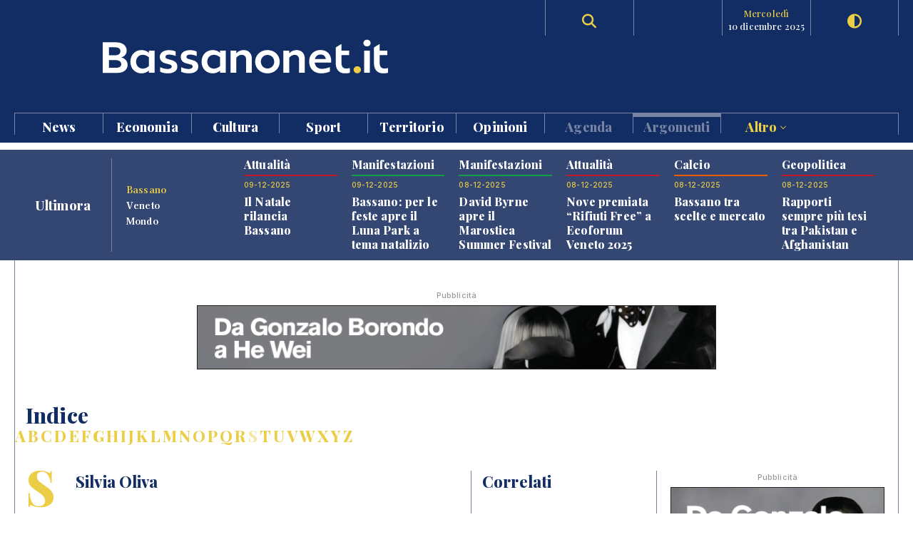

--- FILE ---
content_type: text/html; charset=UTF-8
request_url: https://www.bassanonet.it/indice/s/silvia_oliva
body_size: 11119
content:
<!DOCTYPE html>
<html lang="it">
<head>
<title>Silvia Oliva | Bassanonet.it</title> 
<meta name="description" content="Bassanonet.it portale d'informazione, cultura e turismo di Bassano del Grappa" /> 
<meta name="keywords" content="Bassano del Grappa, Bassano, Opera Estate Festival, Bassanonet, eventi a Bassano, notizie, cronaca" /> 
<meta property="og:url" content="https://www.bassanonet.it/indice/s/silvia_oliva"> 
<meta property="og:type" content="website"> 
<meta property="og:title" content="Silvia Oliva | Bassanonet.it" /> 
<meta property="og:description" content="Bassanonet.it portale d'informazione, cultura e turismo di Bassano del Grappa" /> 
<meta property="og:type" content="article">
<meta property="fb:app_id" content="159562054102672" />
<meta property="og:site_name" content="Bassanonet.it">
<meta name="apple-mobile-web-app-title" content="Bassanonet.it"> 
<base href="https://www.bassanonet.it/">
<link rel="icon" type="image/png" href="https://www.bassanonet.it/images/favicon.png" />
<meta http-equiv="content-type" content="text/html; charset=UTF-8">
<meta http-equiv="X-UA-Compatible" content="IE=edge,chrome=1">
<meta name="robots" content="all">
<meta name="HandheldFriendly" content="True">
<meta name="MobileOptimized" content="320">
<meta name="format-detection" content="telephone=no">
<meta name="viewport" content="width=device-width, user-scalable=no, minimum-scale=1.0, maximum-scale=1.0">
<meta name="mobile-web-app-capable" content="yes">
<meta property="fb:app_id" content="159562054102672" />
<link rel="apple-touch-icon" href="https://www.bassanonet.it/images/touch-icon.png" />
<link rel="stylesheet" href="https://www.bassanonet.it/css/theme.css?i=1446861714">
<link rel="stylesheet" href="https://www.bassanonet.it/css/site.css?i=1608313937">
<link rel="stylesheet" href="https://www.bassanonet.it/css/responsive.css?i=2106701149">
<link rel="alternate" type="application/rss+xml" title="RSS" href="https://www.bassanonet.it/rss/ultimora.xml" />
<script src="https://www.bassanonet.it/js/jquery-1.11.0.min.js"></script>
<script src="https://www.bassanonet.it/js/functions.js"></script>
<script src="https://www.bassanonet.it/js/ddaccordion.js"></script>
<script src="https://www.bassanonet.it/js/tabcontent.js"></script>
<script type="text/javascript" src="https://www.bassanonet.it/js/fancybox/jquery.fancybox.min.js"></script>
<link rel="stylesheet" type="text/css" href="https://www.bassanonet.it/js/fancybox/jquery.fancybox.min.css" media="screen" />
<script src="https://www.bassanonet.it/js/jquery.validate.js"></script>
<script src="https://www.bassanonet.it/js/jquery-confirm.js"></script>
<link rel="stylesheet" href="https://cdnjs.cloudflare.com/ajax/libs/font-awesome/6.5.2/css/all.min.css">
<script type="text/javascript">
$(document).ready(function(){
    $("#form").validate();
});
</script>

<!-- Global site tag (gtag.js) - Google Analytics -->
<script async src="https://www.googletagmanager.com/gtag/js?id=G-H7YYPYLCSJ"></script>
<script>
  window.dataLayer = window.dataLayer || [];
  function gtag(){dataLayer.push(arguments);}
  gtag('js', new Date());

  gtag('config', 'G-H7YYPYLCSJ');
</script>
<!-- Global site tag (gtag.js) - Google Analytics -->
<script async src="https://www.googletagmanager.com/gtag/js?id=UA-2882365-1"></script>
<script>
  window.dataLayer = window.dataLayer || [];
  function gtag(){dataLayer.push(arguments);}
  gtag('js', new Date());

  gtag('config', 'UA-2882365-1');
</script>

<script id="cookieyes" type="text/javascript" src="https://cdn-cookieyes.com/client_data/785f072fb0043a96bef15b40/script.js"></script>
<meta name="facebook-domain-verification" content="9t2p40yneblv41dwvnicutvd9q4vni" /></head>
<body>

<header id="header" class="header">
<div class="wrapper"><div class="group content">
	<div class="group span_2_of_2 header-logo">
		<div class="span_10">&nbsp;</div>
		<div class="span_30 logo"><a href="https://www.bassanonet.it/" title="Bassanonet.it - News, sport e opinioni"><img src="https://www.bassanonet.it/images/logo.svg" alt="Bassanonet.it"/></a></div>
		<div class="span_20">&nbsp;</div>
		<!-- <div class="span_10 border account"><a href="https://www.bassanonet.it/account" data-balloon="Account" data-balloon-pos="down">Registrati</a></div>-->
		<div class="span_10 border search"><a href="https://www.bassanonet.it/search" data-balloon="Ricerca" data-balloon-pos="down"><i class="fas fa-search"></i></a></div>
		<div class="span_10 border meteo"></div>
		<div class="span_10 border dateToday"><span>mercoledì</span>10 dicembre 2025</div>
		<div class="span_10 border darkmode"><a href="javascript:void(0);" id="toggle-switch" data-balloon="Dark Mode" data-balloon-pos="down"><i class="fas fa-adjust"></i></a></div>
	</div>
	<div class="group span_2_of_2 navigation">
	<div class="group span_2_of_2 menu">
		<nav>
		<ul><li class="c_1"><a href="https://www.bassanonet.it/news/">News </a></li><li class="c_94"><a href="https://www.bassanonet.it/economia/">Economia </a></li><li class="c_4"><a href="https://www.bassanonet.it/cultura/">Cultura </a></li><li class="c_2"><a href="https://www.bassanonet.it/sport/">Sport </a></li><li class="c_21"><a href="https://www.bassanonet.it/territorio/">Territorio </a></li><li class="c_16"><a href="https://www.bassanonet.it/opinioni/">Opinioni </a></li><li class="corporate"><a href="https://www.bassanonet.it/agenda">Agenda</a></li><li class="corporate"><a href="https://www.bassanonet.it/indice"class="selected">Argomenti</a></li><li class="corporate more"><a href="javascript:void(0);" id="more">Altro <i class="pillar-link--dropdown__icon"></i></a></li></ul>		</nav>
	</div>
	<div id="submenu" class="group span_2_of_2 submenu">
		<div class="column"><span class="c_1"></span><ul><li><a href="https://www.bassanonet.it/news/attualita/">Attualità</a></li><li><a href="https://www.bassanonet.it/news/politica/">Politica</a></li><li><a href="https://www.bassanonet.it/news/cronaca/">Cronaca</a></li><li><a href="https://www.bassanonet.it/news/soscitta/">S.O.S. città</a></li><li><a href="https://www.bassanonet.it/news/geopolitica/">Geopolitica</a></li></ul></div><div class="column"><span class="c_94"></span><ul><li><a href="https://www.bassanonet.it/economia/agricolturaefood/">Agricoltura e Food</a></li><li><a href="https://www.bassanonet.it/economia/green_economy/">Green Economy</a></li><li><a href="https://www.bassanonet.it/economia/imprese/">Imprese</a></li><li><a href="https://www.bassanonet.it/economia/industria/">Industria</a></li><li><a href="https://www.bassanonet.it/economia/lavoro/">Lavoro</a></li><li><a href="https://www.bassanonet.it/economia/trasportiemobilita/">Trasporti e Mobilità</a></li></ul></div><div class="column"><span class="c_4"></span><ul><li><a href="https://www.bassanonet.it/cultura/magazine/">Magazine</a></li><li><a href="https://www.bassanonet.it/cultura/incontri/">Incontri</a></li><li><a href="https://www.bassanonet.it/cultura/teatro/">Teatro</a></li><li><a href="https://www.bassanonet.it/cultura/danza/">Danza</a></li><li><a href="https://www.bassanonet.it/cultura/libri/">Libri</a></li><li><a href="https://www.bassanonet.it/cultura/concorsi/">Concorsi</a></li><li><a href="https://www.bassanonet.it/cultura/cinema/">Cinema</a></li><li><a href="https://www.bassanonet.it/cultura/mostre/">Mostre</a></li><li><a href="https://www.bassanonet.it/cultura/arte/">Arte</a></li><li><a href="https://www.bassanonet.it/cultura/associazioni/">Associazioni</a></li><li><a href="https://www.bassanonet.it/cultura/interviste/">Interviste</a></li><li><a href="https://www.bassanonet.it/cultura/musica/">Musica</a></li><li><a href="https://www.bassanonet.it/cultura/scrittori/">Scrittori</a></li><li><a href="https://www.bassanonet.it/cultura/spettacoli/">Spettacoli</a></li></ul></div><div class="column"><span class="c_2"></span><ul><li><a href="https://www.bassanonet.it/sport/calcio/">Calcio</a></li><li><a href="https://www.bassanonet.it/sport/hockey/">Hockey</a></li><li><a href="https://www.bassanonet.it/sport/rugby/">Rugby</a></li><li><a href="https://www.bassanonet.it/sport/altrisport/">Altri sport</a></li><li><a href="https://www.bassanonet.it/sport/atletica/">Atletica</a></li></ul></div><div class="column"><span class="c_21"></span><ul><li><a href="https://www.bassanonet.it/territorio/manifestazioni/">Manifestazioni</a></li><li><a href="https://www.bassanonet.it/territorio/enogastronomia/">Enogastronomia</a></li><li><a href="https://www.bassanonet.it/territorio/g8/">G8</a></li><li><a href="https://www.bassanonet.it/territorio/associazioni/">Associazioni</a></li><li><a href="https://www.bassanonet.it/territorio/coseincomune/">Cose in Comune</a></li><li><a href="https://www.bassanonet.it/territorio/illustri/">Illustri</a></li><li><a href="https://www.bassanonet.it/territorio/salute/">Salute</a></li><li><a href="https://www.bassanonet.it/territorio/scuola/">Scuola</a></li><li><a href="https://www.bassanonet.it/territorio/sociale/">Sociale</a></li><li><a href="https://www.bassanonet.it/territorio/tradizioni/">Tradizioni</a></li></ul></div><div class="column"><span class="c_16"></span><ul><li><a href="https://www.bassanonet.it/opinioni/contaminazioni/">Contaminazioni</a></li><li><a href="https://www.bassanonet.it/opinioni/lettereinredazione/">Lettere in Redazione</a></li></ul></div><div class="column corporate"></div><div class="column corporate capitalize">	<ul class=""><li><a href="https://www.bassanonet.it/indice/a/antoniocanova" title="antonio canova">antonio canova</a></li></ul></div><div class="column corporate"><ul class=""><li><a href="https://www.bassanonet.it/about" title="Il gruppo">Il Gruppo</a></li><li><a href="https://www.bassanonet.it/redazione" title="La Redazione">La Redazione</a></li><li><a href="mailto:pubblicita@bassanonet.it" title="Pubblicità">Pubblicità</a></li><li><a href="https://www.bassanonet.it/redazione" title="Redazione Bassanonet.it">Lavora con noi</a></li></ul></div>	</div>
	</div>	
</div></div>


<div class="hamburger hamburger--slider">
  <div class="hamburger-box">
    <div class="hamburger-inner"></div>
  </div>
</div>

</header>

<nav class="mobile">
	<ul><li class="c_1 menu-mobile-channel"><a href="https://www.bassanonet.it/news/">News</a></li><ul class="c_1 menu-mobile-content"><li><a href="https://www.bassanonet.it/news/">In primo piano</a></li><li><a href="https://www.bassanonet.it/news/attualita/">Attualità</a></li><li><a href="https://www.bassanonet.it/news/politica/">Politica</a></li><li><a href="https://www.bassanonet.it/news/cronaca/">Cronaca</a></li><li><a href="https://www.bassanonet.it/news/soscitta/">S.O.S. città</a></li><li><a href="https://www.bassanonet.it/news/geopolitica/">Geopolitica</a></li></ul><li class="c_94 menu-mobile-channel"><a href="https://www.bassanonet.it/economia/">Economia</a></li><ul class="c_94 menu-mobile-content"><li><a href="https://www.bassanonet.it/economia/">In primo piano</a></li><li><a href="https://www.bassanonet.it/economia/agricolturaefood/">Agricoltura e Food</a></li><li><a href="https://www.bassanonet.it/economia/green_economy/">Green Economy</a></li><li><a href="https://www.bassanonet.it/economia/imprese/">Imprese</a></li><li><a href="https://www.bassanonet.it/economia/industria/">Industria</a></li><li><a href="https://www.bassanonet.it/economia/lavoro/">Lavoro</a></li><li><a href="https://www.bassanonet.it/economia/trasportiemobilita/">Trasporti e Mobilità</a></li></ul><li class="c_4 menu-mobile-channel"><a href="https://www.bassanonet.it/cultura/">Cultura</a></li><ul class="c_4 menu-mobile-content"><li><a href="https://www.bassanonet.it/cultura/">In primo piano</a></li><li><a href="https://www.bassanonet.it/cultura/magazine/">Magazine</a></li><li><a href="https://www.bassanonet.it/cultura/incontri/">Incontri</a></li><li><a href="https://www.bassanonet.it/cultura/teatro/">Teatro</a></li><li><a href="https://www.bassanonet.it/cultura/danza/">Danza</a></li><li><a href="https://www.bassanonet.it/cultura/libri/">Libri</a></li><li><a href="https://www.bassanonet.it/cultura/concorsi/">Concorsi</a></li><li><a href="https://www.bassanonet.it/cultura/cinema/">Cinema</a></li><li><a href="https://www.bassanonet.it/cultura/mostre/">Mostre</a></li><li><a href="https://www.bassanonet.it/cultura/arte/">Arte</a></li><li><a href="https://www.bassanonet.it/cultura/associazioni/">Associazioni</a></li><li><a href="https://www.bassanonet.it/cultura/interviste/">Interviste</a></li><li><a href="https://www.bassanonet.it/cultura/musica/">Musica</a></li><li><a href="https://www.bassanonet.it/cultura/scrittori/">Scrittori</a></li><li><a href="https://www.bassanonet.it/cultura/spettacoli/">Spettacoli</a></li></ul><li class="c_2 menu-mobile-channel"><a href="https://www.bassanonet.it/sport/">Sport</a></li><ul class="c_2 menu-mobile-content"><li><a href="https://www.bassanonet.it/sport/">In primo piano</a></li><li><a href="https://www.bassanonet.it/sport/calcio/">Calcio</a></li><li><a href="https://www.bassanonet.it/sport/hockey/">Hockey</a></li><li><a href="https://www.bassanonet.it/sport/rugby/">Rugby</a></li><li><a href="https://www.bassanonet.it/sport/altrisport/">Altri sport</a></li><li><a href="https://www.bassanonet.it/sport/atletica/">Atletica</a></li></ul><li class="c_21 menu-mobile-channel"><a href="https://www.bassanonet.it/territorio/">Territorio</a></li><ul class="c_21 menu-mobile-content"><li><a href="https://www.bassanonet.it/territorio/">In primo piano</a></li><li><a href="https://www.bassanonet.it/territorio/manifestazioni/">Manifestazioni</a></li><li><a href="https://www.bassanonet.it/territorio/enogastronomia/">Enogastronomia</a></li><li><a href="https://www.bassanonet.it/territorio/g8/">G8</a></li><li><a href="https://www.bassanonet.it/territorio/associazioni/">Associazioni</a></li><li><a href="https://www.bassanonet.it/territorio/coseincomune/">Cose in Comune</a></li><li><a href="https://www.bassanonet.it/territorio/illustri/">Illustri</a></li><li><a href="https://www.bassanonet.it/territorio/salute/">Salute</a></li><li><a href="https://www.bassanonet.it/territorio/scuola/">Scuola</a></li><li><a href="https://www.bassanonet.it/territorio/sociale/">Sociale</a></li><li><a href="https://www.bassanonet.it/territorio/tradizioni/">Tradizioni</a></li></ul><li class="c_16 menu-mobile-channel"><a href="https://www.bassanonet.it/opinioni/">Opinioni</a></li><ul class="c_16 menu-mobile-content"><li><a href="https://www.bassanonet.it/opinioni/">In primo piano</a></li><li><a href="https://www.bassanonet.it/opinioni/contaminazioni/">Contaminazioni</a></li><li><a href="https://www.bassanonet.it/opinioni/lettereinredazione/">Lettere in Redazione</a></li></ul><li class="corporate"><a href="https://www.bassanonet.it/agenda">Agenda</a></li><li class="corporate menu-mobile-channel"><a href="https://www.bassanonet.it/redazione">Redazione</a></li>
				<ul class="menu-mobile-content"><li><a href="https://www.bassanonet.it/redazione/alessandrotich" title="Alessandro Tich">Alessandro Tich</a></li><li><a href="https://www.bassanonet.it/redazione/lauravicenzi" title="Laura Vicenzi">Laura Vicenzi</a></li><li><a href="https://www.bassanonet.it/redazione/luigimarcadella" title="Luigi Marcadella">Luigi Marcadella</a></li><li><a href="https://www.bassanonet.it/redazione/paolomassimiianopaterna" title="Paolo Massimiliano Paterna">Paolo Massimiliano Paterna</a></li><li><a href="https://www.bassanonet.it/redazione/donandreaguglielmi" title="Don Andrea Guglielmi">Don Andrea Guglielmi</a></li><li><a href="https://www.bassanonet.it/redazione/elviorotondo" title="Elvio Rotondo">Elvio Rotondo</a></li><li><a href="https://www.bassanonet.it/redazione/marcopolo" title="Marco Polo">Marco Polo</a></li><li><a href="https://www.bassanonet.it/redazione/veronicabizzotto" title="Veronica Bizzotto">Veronica Bizzotto</a></li><li><a href="https://www.bassanonet.it/redazione/vincenzopittureri" title="Vincenzo Pittureri">Vincenzo Pittureri</a></li></ul><li class="corporate menu-mobile-channel"><a href="https://www.bassanonet.it/indice"class="selected">Argomenti</a></li>
					<ul class="menu-mobile-content"><li><a href="https://www.bassanonet.it/indice/a/antoniocanova" title="antonio canova">antonio canova</a></li></ul><li class="corporate menu-mobile-channel"><a href="https://www.bassanonet.it/redazione">Contatti</a></li>
				<ul class="menu-mobile-content"><li><a href="https://www.bassanonet.it/about" title="Il gruppo">Il Gruppo</a></li><li><a href="https://www.bassanonet.it/redazione" title="La Redazione">La Redazione</a></li><li><a href="mailto:pubblicita@bassanonet.it" title="Pubblicità">Pubblicità</a></li><li><a href="https://www.bassanonet.it/redazione" title="Redazione Bassanonet.it">Lavora con noi</a></li></ul><li class="corporate menu-mobile-channel"><a href="javascript:void(0);" id="more">Altro</a></li>
				<ul class="menu-mobile-content"><li><a href="https://www.bassanonet.it/about" title="Il gruppo">Il Gruppo</a></li><li><a href="https://www.bassanonet.it/redazione" title="La Redazione">La Redazione</a></li><li><a href="mailto:pubblicita@bassanonet.it" title="Pubblicità">Pubblicità</a></li><li><a href="https://www.bassanonet.it/redazione" title="Redazione Bassanonet.it">Lavora con noi</a></li></ul></ul></nav>



<script type="text/javascript">
$(document).ready(function () {
   $("#submenu").hide();
   $("#more").click(function(){
  		$("#submenu").toggle();
	});	
	
   $(".hamburger").click(function(){
		$("nav").toggle();
   });
   var forEach=function(t,o,r){if("[object Object]"===Object.prototype.toString.call(t))for(var c in t)Object.prototype.hasOwnProperty.call(t,c)&&o.call(r,t[c],c,t);else for(var e=0,l=t.length;l>e;e++)o.call(r,t[e],e,t)};
   var hamburgers = document.querySelectorAll(".hamburger");
    if (hamburgers.length > 0) {
      forEach(hamburgers, function(hamburger) {
        hamburger.addEventListener("click", function() {
          this.classList.toggle("is-active");
        }, false);
      });
    }
});
</script>



<script type="text/javascript">
ddaccordion.init({
	headerclass: "menu-mobile-channel", //Shared CSS class name of headers group
	contentclass: "menu-mobile-content", //Shared CSS class name of contents group
	revealtype: "click", //Reveal content when user clicks or onmouseover the header? Valid value: "click", "clickgo", or "mouseover"
	mouseoverdelay: 200, //if revealtype="mouseover", set delay in milliseconds before header expands onMouseover
	collapseprev: true, //Collapse previous content (so only one open at any time)? true/false 
	defaultexpanded: [], //index of content(s) open by default [index1, index2, etc]. [] denotes no content.
	onemustopen: false, //Specify whether at least one header should be open always (so never all headers closed)
	animatedefault: true, //Should contents open by default be animated into view?
	scrolltoheader: false, //scroll to header each time after it's been expanded by the user?
	scrolltocontent: false, //scroll to expanded content each time after it's been expanded by the user?
	persiststate: true, //persist state of opened contents within browser session?
	toggleclass: ["close", "open"], //Two CSS classes to be applied to the header when it's collapsed and expanded, respectively ["class1", "class2"]
	togglehtml: ["prefix", "<i class=\"icon-down\"></i>", "<i class=\"icon-up\"></i>"], //Additional HTML added to the header when it's collapsed and expanded, respectively  ["position", "html1", "html2"] (see docs)
	animatespeed: "normal", //speed of animation: integer in milliseconds (ie: 200), or keywords "fast", "normal", or "slow"
	oninit:function(expandedindices){ //custom code to run when headers have initalized
		//do nothing
	},
	onopenclose:function(header, index, state, isuseractivated){ //custom code to run whenever a header is opened or closed
		//do nothing
	}
})

</script>
<div id="main" class="wrapper">
<div class="wrapper tabnews"><div class="content grid-container grid-column_news">
	<div class="title flex">
		<h4>Ultimora</h4>
	</div>
	<div class="submenu">
		<ul id="ultimora">
		<li><a href="#" rel="ultimora1">Bassano</a></li>
		<li><a href="#" rel="ultimora2">Veneto</a></li>
		<li><a href="#" rel="ultimora3">Mondo</a></li>
		</ul>
	</div>
	<div>
	<div id="ultimora1" class="group span_2_of_2 tabcontent">
						<div class="section_1 item">
				<h3>Attualità</h3>
				<p class="data">09-12-2025</p>
				<h4><a href="https://www.bassanonet.it/news/33155-il_natale_rilancia_bassano.html" title="Il Natale rilancia Bassano">Il Natale rilancia Bassano</a></h4>
				
			</div>
						<div class="section_21 item">
				<h3>Manifestazioni</h3>
				<p class="data">09-12-2025</p>
				<h4><a href="https://www.bassanonet.it/territorio/33154-bassano_per_le_feste_apre_il_luna_park_a_tema_natalizio.html" title="Bassano: per le feste apre il Luna Park a tema natalizio">Bassano: per le feste apre il Luna Park a tema natalizio</a></h4>
				
			</div>
						<div class="section_21 item">
				<h3>Manifestazioni</h3>
				<p class="data">08-12-2025</p>
				<h4><a href="https://www.bassanonet.it/territorio/33153-david_byrne_apre_il_marostica_summer_festival.html" title="David Byrne apre il Marostica Summer Festival">David Byrne apre il Marostica Summer Festival</a></h4>
				
			</div>
						<div class="section_1 item">
				<h3>Attualità</h3>
				<p class="data">08-12-2025</p>
				<h4><a href="https://www.bassanonet.it/news/33152-nove_premiata_rifiuti_free_a_ecoforum_veneto_2025.html" title="Nove premiata “Rifiuti Free” a Ecoforum Veneto 2025">Nove premiata “Rifiuti Free” a Ecoforum Veneto 2025</a></h4>
				
			</div>
						<div class="section_2 item">
				<h3>Calcio</h3>
				<p class="data">08-12-2025</p>
				<h4><a href="https://www.bassanonet.it/sport/33151-bassano_tra_scelte_e_mercato.html" title="Bassano tra scelte e mercato">Bassano tra scelte e mercato</a></h4>
				
			</div>
						<div class="section_1 item">
				<h3>Geopolitica</h3>
				<p class="data">08-12-2025</p>
				<h4><a href="https://www.bassanonet.it/news/33150-rapporti_sempre_pi_tesi_tra_pakistan_e_afghanistan.html" title="Rapporti sempre più tesi tra Pakistan e Afghanistan">Rapporti sempre più tesi tra Pakistan e Afghanistan</a></h4>
				
			</div>
				</div>
	
	<div id="ultimora2" class="group span_2_of_2 tabcontent">
				<div class="item">
				<p class="data">9 Dec 2025 19:18</p>
				<h4><a href="https://www.ansa.it/veneto/notizie/2025/12/09/stefani-si-dimette-da-deputato-evviva-il-veneto_3b863680-6fc5-4724-a929-597dc63296a3.html" target="_blank">Stefani si dimette da deputato, "evviva il Veneto"</a></h4>
							</div>
				<div class="item">
				<p class="data">9 Dec 2025 18:20</p>
				<h4><a href="https://www.ansa.it/veneto/notizie/2025/12/09/carabinieri-tpc-consegnano-reperti-a-museo-nazionale-del-veneto-rpt_8bec2543-6710-4500-895c-d0e42117533b.html" target="_blank">Carabinieri Tpc consegnano reperti a Museo nazionale del Veneto +RPT+</a></h4>
							</div>
				<div class="item">
				<p class="data">9 Dec 2025 18:10</p>
				<h4><a href="https://www.ansa.it/veneto/notizie/2025/12/09/inaugurato-lampliamento-del-parco-san-giuliano-a-mestre_8b7450f6-a53d-4331-b8b1-fa93fbe00b6b.html" target="_blank">Inaugurato l'ampliamento del Parco San Giuliano a Mestre</a></h4>
							</div>
				<div class="item">
				<p class="data">9 Dec 2025 17:48</p>
				<h4><a href="https://www.ansa.it/veneto/notizie/2025/12/09/il-natale-di-emergency-a-venezia-regali-solidali-alla-giudecca_2c2141a4-8712-4341-be6d-1ac0d878cdb3.html" target="_blank">Il Natale di Emergency, a Venezia regali solidali alla Giudecca</a></h4>
							</div>
				<div class="item">
				<p class="data">9 Dec 2025 17:17</p>
				<h4><a href="https://www.ansa.it/veneto/notizie/2025/12/09/federica-pellegrini-in-ospedale-con-la-figlia-convulsioni-febbrili_6fcfe6f9-44df-42ab-a5bd-51e82c09b7d3.html" target="_blank">Federica Pellegrini in ospedale con la figlia 'convulsioni febbrili'</a></h4>
							</div>
				<div class="item">
				<p class="data">9 Dec 2025 16:55</p>
				<h4><a href="https://www.ansa.it/veneto/notizie/2025/12/09/fieragricola-2026-punta-sullinnovazione-e-sul-ritorno-dei-top-brand_d95ae3b4-c763-4350-81a0-92c5bf121a4d.html" target="_blank">Fieragricola 2026 punta sull'innovazione e sul ritorno dei top brand</a></h4>
							</div>
			</div>
	
	<div id="ultimora3" class="group span_2_of_2 tabcontent">
				<div class="item">
				<p class="data">9 Dec 2025 23:41</p>
				<h4><a href="https://www.ansa.it/sito/notizie/mondo/2025/12/09/trump-gela-zelensky-e-gli-europei-deboli-non-sanno-che-fare_156a0a61-f048-49ec-b2a5-7f1c00da39e9.html" target="_blank">Trump gela Zelensky e gli europei: 'Sono deboli, non sanno che fare'</a></h4>
							</div>
				<div class="item">
				<p class="data">9 Dec 2025 23:11</p>
				<h4><a href="https://www.ansa.it/sito/notizie/mondo/2025/12/09/laustralia-vieta-i-social-agli-under-16-e-il-primo-paese-al-mondo_88cadafa-e7af-45e4-ae67-0230bf155e6f.html" target="_blank">L'Australia vieta i social agli under 16, è il primo Paese al mondo</a></h4>
							</div>
				<div class="item">
				<p class="data">9 Dec 2025 22:56</p>
				<h4><a href="https://www.ansa.it/sito/notizie/sport/calcio/2025/12/09/champions-league-inter-liverpool-0-1_166ee58f-1417-4de6-b19b-b0b9158f453e.html" target="_blank">Champions League, Inter-Liverpool 0-1</a></h4>
							</div>
				<div class="item">
				<p class="data">9 Dec 2025 22:52</p>
				<h4><a href="https://www.ansa.it/sito/notizie/sport/calcio/2025/12/09/champions-league-atalanta-chelsea-2-1_c235db43-e4ad-4991-8350-041177870bae.html" target="_blank">Champions League, Atalanta-Chelsea 2-1</a></h4>
							</div>
				<div class="item">
				<p class="data">9 Dec 2025 21:47</p>
				<h4><a href="https://www.ansa.it/sito/notizie/politica/2025/12/09/il-papa-trump-non-e-realista-fare-un-accordo-di-pace-sullucraina-senza-leuropa_d9e26676-7420-4ffb-9ad5-1fcf15ad7fb1.html" target="_blank">Il Papa: 'Trump? Non è realista fare un accordo di pace sull'Ucraina senza l'Europa'</a></h4>
							</div>
				<div class="item">
				<p class="data">9 Dec 2025 20:47</p>
				<h4><a href="https://www.ansa.it/sito/notizie/politica/2025/12/09/niente-nuove-risorse-per-la-sicurezza-in-manovra-ira-dei-sindacati_d397e7f7-d570-4ca7-a79f-77fdc7f4af9e.html" target="_blank">Niente nuove risorse per la sicurezza in manovra, ira dei sindacati</a></h4>
							</div>
			</div>
	</div>
</div></div>


<script type="text/javascript">
var ultimora=new ddtabcontent("ultimora")
ultimora.setpersist(true)
ultimora.setselectedClassTarget("link") //"link" or "linkparent"
ultimora.init()
</script><div class="group content leaderboard"><div class="group span_2_of_2 border">
	<div class="container phone_hide"><p class="adv">Pubblicità</p><a href="https://www.bassanonet.it/adv/redirect/979d472a84804b9f647bc185a877a8b5" target="_blank"><img src="https://www.bassanonet.it/download/adv/38e646b_1.gif" alt="Fondazione The Bank" width="728" height="90" style="border:1px solid #222"/></a></div>
	<div class="container phone_show"><p class="adv">Pubblicità</p><a href="https://www.bassanonet.it/adv/redirect/3b8a614226a953a8cd9526fca6fe9ba5" target="_blank"><img src="https://www.bassanonet.it/download/adv/689e3f9_3.gif" width="320" height="100" alt="Fondazione The Bank" style="border:1px solid #222"/></a></div>
</div></div>

<div class="group wrapper">

<div class="group wrapper strip"><div class="group content"><div class="group span_2_of_2 border">
	<h2 class="section">Indice</h2>
	<ul class="indice"><li><a href="https://www.bassanonet.it/indice/a">A</a></li><li><a href="https://www.bassanonet.it/indice/b">B</a></li><li><a href="https://www.bassanonet.it/indice/c">C</a></li><li><a href="https://www.bassanonet.it/indice/d">D</a></li><li><a href="https://www.bassanonet.it/indice/e">E</a></li><li><a href="https://www.bassanonet.it/indice/f">F</a></li><li><a href="https://www.bassanonet.it/indice/g">G</a></li><li><a href="https://www.bassanonet.it/indice/h">H</a></li><li><a href="https://www.bassanonet.it/indice/i">I</a></li><li><a href="https://www.bassanonet.it/indice/j">J</a></li><li><a href="https://www.bassanonet.it/indice/k">K</a></li><li><a href="https://www.bassanonet.it/indice/l">L</a></li><li><a href="https://www.bassanonet.it/indice/m">M</a></li><li><a href="https://www.bassanonet.it/indice/n">N</a></li><li><a href="https://www.bassanonet.it/indice/o">O</a></li><li><a href="https://www.bassanonet.it/indice/p">P</a></li><li><a href="https://www.bassanonet.it/indice/q">Q</a></li><li><a href="https://www.bassanonet.it/indice/r">R</a></li><li class="selected"><a href="https://www.bassanonet.it/indice/s">S</a></li><li><a href="https://www.bassanonet.it/indice/t">T</a></li><li><a href="https://www.bassanonet.it/indice/u">U</a></li><li><a href="https://www.bassanonet.it/indice/v">V</a></li><li><a href="https://www.bassanonet.it/indice/w">W</a></li><li><a href="https://www.bassanonet.it/indice/x">X</a></li><li><a href="https://www.bassanonet.it/indice/y">Y</a></li><li><a href="https://www.bassanonet.it/indice/z">Z</a></li></ul></div></div></div>


<div class="group wrapper bgcolor">
<div class="group content"><div class="group span_2_of_2 border pt40">
<div class="grid-container grid-column_11 separator">
		
		
		<div class="item-column"><div class="container">
			<div class="group span_2_of_2 LetterSection">
			<span>s</span> <h3 class="section">Silvia Oliva</h3>
			</div>
		
			<div class="group span_2_of_2">
			<div class="group span_2_of_2 bg preview list section_94">
   				   
   				   <div class="span_30"><figure><img src="/include/class/phpthumb/phpThumb.php?src=%2Fdownload%2F2022%2F07%2Fd20e325_2877119015103568439719834121036349501064359n.jpg&w=400&h=400&zc=1&hash=1131c31a7ad18b73fba3d3853eb7e79ad853ac4af57df54ea9221800ff581f4b" alt="Bassanonet.it La siccità dei diplomati (e dei laureati)" class="scale"/></figure></div>
   				   <div class="span_70">
   				   <h3 class="cat"><span></span> <a href="https://www.bassanonet.it/economia/lavoro/" title="Lavoro">Lavoro</a></h3>
				   <div class="group span_2_of_2 container">
						<h2><a href="https://www.bassanonet.it/economia/29999-la_siccit_dei_diplomati_e_dei_laureati_.html" title="La siccità dei diplomati (e dei laureati)">La siccità dei diplomati (e dei laureati)</a></h2> </div>
				   </div>
				   </div>			</div>
			<div class="group span_2_of_2 paginations color">
			<div class="col span_1_of_2 total">&nbsp;</div>
			<div class="col span_1_of_2 links"></div>
			</div>
		</div></div>
		
		<div class="item-column"><div class="container">
			<div class="group span_2_of_2">
	<h3 class="section">Correlati</h3>
	<ul class="ArgomentsLink">
		<li><a href="https://www.bassanonet.it/indice/d/demografia" title="Demografia">Demografia</a></li>
		<li><a href="https://www.bassanonet.it/indice/s/silvia_oliva" title="Silvia Oliva">Silvia Oliva</a></li>
		<li><a href="https://www.bassanonet.it/indice/f/fondazionenordest" title="Fondazione Nord Est ">Fondazione Nord Est </a></li>
		<li><a href="https://www.bassanonet.it/indice/l/lavoro" title="Lavoro">Lavoro</a></li>
		</ul>
</div>		</div></div>
		
		<div class="item-column"><div class="container">
			<div class="group span_2_of_2 mediumRectangle">
	<p class="adv">Pubblicità</p><a href="https://www.bassanonet.it/adv/redirect/45fbc6d3e05ebd93369ce542e8f2322d" target="_blank"><img src="https://www.bassanonet.it/download/adv/e5df61a_4.gif" alt="Fondazione The Bank" width="300" height="250" style="border:1px solid #222"/></a></div>			<div class="group span_2_of_2 mt20"><div class="group span_2_of_2 box-timeline">
	<h3>Il 10 dicembre</h3>
	<ul id="history" class="list_border list-history">
		<li class="virtualpage" style="padding-left:110px; position:relative;"><span class="data" style="position:absolute; left:20px;">10-12-2024</span><a href="https://www.bassanonet.it/news/32238-obstinate_contra.html" title="Obstinate Contra">Obstinate Contra</a></li>
		<li class="virtualpage" style="padding-left:110px; position:relative;"><span class="data" style="position:absolute; left:20px;">10-12-2023</span><a href="https://www.bassanonet.it/news/31244-chatgptich.html" title="ChatGPTich">ChatGPTich</a></li>
		<li class="virtualpage" style="padding-left:110px; position:relative;"><span class="data" style="position:absolute; left:20px;">10-12-2022</span><a href="https://www.bassanonet.it/news/30304-la_sostenibile_leggerezza_dell_essere.html" title="La sostenibile leggerezza dell’essere">La sostenibile leggerezza dell’essere</a></li>
		<li class="virtualpage" style="padding-left:110px; position:relative;"><span class="data" style="position:absolute; left:20px;">10-12-2022</span><a href="https://www.bassanonet.it/news/30302-se_ne_va_il_pater_familias.html" title="Se ne va il Pater familias">Se ne va il Pater familias</a></li>
		<li class="virtualpage" style="padding-left:110px; position:relative;"><span class="data" style="position:absolute; left:20px;">10-12-2021</span><a href="https://www.bassanonet.it/news/29576-testa_e_croce.html" title="Testa e Croce">Testa e Croce</a></li>
		<li class="virtualpage" style="padding-left:110px; position:relative;"><span class="data" style="position:absolute; left:20px;">10-12-2021</span><a href="https://www.bassanonet.it/news/29575-violenza_fuori_servizio.html" title="Violenza fuori servizio ">Violenza fuori servizio </a></li>
		<li class="virtualpage" style="padding-left:110px; position:relative;"><span class="data" style="position:absolute; left:20px;">10-12-2020</span><a href="https://www.bassanonet.it/news/28845-la_scommesa.html" title="La scomMesa ">La scomMesa </a></li>
		<li class="virtualpage" style="padding-left:110px; position:relative;"><span class="data" style="position:absolute; left:20px;">10-12-2020</span><a href="https://www.bassanonet.it/news/28844-impegno_per_zonta.html" title="Impegno per Zonta ">Impegno per Zonta </a></li>
		<li class="virtualpage" style="padding-left:110px; position:relative;"><span class="data" style="position:absolute; left:20px;">10-12-2020</span><a href="https://www.bassanonet.it/news/28843-la_meglio_giovent_.html" title="La meglio gioventù">La meglio gioventù</a></li>
		<li class="virtualpage" style="padding-left:110px; position:relative;"><span class="data" style="position:absolute; left:20px;">10-12-2019</span><a href="https://www.bassanonet.it/news/28121-andiamo_a_rotoli.html" title="Andiamo a rotoli ">Andiamo a rotoli </a></li>
		<li class="virtualpage" style="padding-left:110px; position:relative;"><span class="data" style="position:absolute; left:20px;">10-12-2015</span><a href="https://www.bassanonet.it/news/21377-cosa_non_c_in_cartellone.html" title="Cosa non c'è in cartellone">Cosa non c'è in cartellone</a></li>
		<li class="virtualpage" style="padding-left:110px; position:relative;"><span class="data" style="position:absolute; left:20px;">10-12-2014</span><a href="https://www.bassanonet.it/news/18253-cassola_police.html" title="Cassola Police">Cassola Police</a></li>
		<li class="virtualpage" style="padding-left:110px; position:relative;"><span class="data" style="position:absolute; left:20px;">10-12-2013</span><a href="https://www.bassanonet.it/news/14996-pedemontana_a_tutti_i_costi.html" title="Pedemontana a tutti i costi ">Pedemontana a tutti i costi </a></li>
		<li class="virtualpage" style="padding-left:110px; position:relative;"><span class="data" style="position:absolute; left:20px;">10-12-2013</span><a href="https://www.bassanonet.it/news/14995-data_di_scadenza.html" title="Data di scadenza">Data di scadenza</a></li>
		<li class="virtualpage" style="padding-left:110px; position:relative;"><span class="data" style="position:absolute; left:20px;">10-12-2013</span><a href="https://www.bassanonet.it/news/14994-tarallucci_al_veleno.html" title="Tarallucci al veleno ">Tarallucci al veleno </a></li>
		<li class="virtualpage" style="padding-left:110px; position:relative;"><span class="data" style="position:absolute; left:20px;">10-12-2012</span><a href="https://www.bassanonet.it/news/12133-m5s_candidati_sotto_l_albero.html" title="M5S, candidati sotto l'albero ">M5S, candidati sotto l'albero </a></li>
		<li class="virtualpage" style="padding-left:110px; position:relative;"><span class="data" style="position:absolute; left:20px;">10-12-2010</span><a href="https://www.bassanonet.it/news/7552-vin_brul_con_l_alcoltest.html" title="Vin brulè con l'alcoltest">Vin brulè con l'alcoltest</a></li>
		<li class="virtualpage" style="padding-left:110px; position:relative;"><span class="data" style="position:absolute; left:20px;">10-12-2010</span><a href="https://www.bassanonet.it/news/7551-perch_il_pd_predica_bene_e_razzola_male.html" title="Perché il PD predica bene e razzola male">Perché il PD predica bene e razzola male</a></li>
		</ul>
	<div class='show-more hidden btnR'>Mostra tutto (18)</div>
	<div class='show-less hidden btnR'>Comprimi</div>
</div>

<script type="text/javascript">
$(function(){   
   $('.show-more').on('click', function(){
       $('.list-history li:gt(5)').show();
       $('.show-less').removeClass('hidden');
       $('.show-more').addClass('hidden');
    });

    $('.show-less').on('click', function(){
       $('.list-history li:gt(5)').hide();
       $('.show-more').removeClass('hidden');
       $('.show-less').addClass('hidden');
    });
    
    //Show only four items
    if ( $('.list-history li').length > 6 ) {
        /*$('.lia-list-standard li:gt(3)').hide();
        $('.show-more').removeClass('hidden');
        */
        
            $('.show-less').click();
    }    
}
);
</script></div>
		</div></div>
</div>

</div></div>
</div>




</div>

<!--
<div class="group box-focus">
<div class="group content"><div class="group span_2_of_2 border">
		<div class="container">
		<div class="image">
			<a href="https://www.bassanonet.it/agenda"><img src="images/xmas.jpg" alt="Xmas" class="scale" /></a>
		</div>
		<div class="text flex">
			<div>
				<h1><a href="https://www.bassanonet.it/agenda">Il Natale è alle porte, in agenda tanti	appuntamenti e iniziative per tutta la città</a></h1>
				<p><a href="https://www.bassanonet.it/agenda">Scopri tutti gli eventi <i class="fa-solid fa-arrow-right"></i></a></p>
			</div>
		</div>
		</div>
</div></div>
</div>

<div class="group content"><div class="group span_2_of_2 border" style="height:40px;"></div></div>
-->
<div class="wrapper tabnews piuvisti"><div class="content grid-container grid-column_news">
	<div class="title flex">
		<h4>Più visti</h4>
	</div>
	<div class="submenu">
		<ul id="piuvisti">
		<li><a href="#" rel="settimana">Settimana</a></li>
		<li><a href="#" rel="mese">Mese</a></li>
		</ul>
	</div>
	
	<div>
	<div id="settimana"  class="group span_2_of_2 tabcontent">
	<div class="container">
						<div class="section_1 item">
				<span class="number">1</span>
				<div class="column separator">
				<h3>Attualità</h3>
				<p class="data">06-12-2025</p>
				<h4><a href="https://www.bassanonet.it/news/33146-mussolente_celebra_le_sue_eccellenze.html" title="Mussolente celebra le sue eccellenze">Mussolente celebra le sue eccellenze</a></h4>
				<p class="view">Visto 9.527 volte</p>
				</div>
			</div>
						<div class="section_1 item">
				<span class="number">2</span>
				<div class="column separator">
				<h3>Attualità</h3>
				<p class="data">03-12-2025</p>
				<h4><a href="https://www.bassanonet.it/news/33140-ministero_e_alpini_accordo_sui_campi_scuola.html" title="Ministero e Alpini, accordo sui Campi Scuola">Ministero e Alpini, accordo sui Campi Scuola</a></h4>
				<p class="view">Visto 8.822 volte</p>
				</div>
			</div>
						<div class="section_1 item">
				<span class="number">3</span>
				<div class="column separator">
				<h3>Geopolitica</h3>
				<p class="data">08-12-2025</p>
				<h4><a href="https://www.bassanonet.it/news/33150-rapporti_sempre_pi_tesi_tra_pakistan_e_afghanistan.html" title="Rapporti sempre più tesi tra Pakistan e Afghanistan">Rapporti sempre più tesi tra Pakistan e Afghanistan</a></h4>
				<p class="view">Visto 4.237 volte</p>
				</div>
			</div>
						<div class="section_4 item">
				<span class="number">4</span>
				<div class="column separator">
				<h3>Incontri</h3>
				<p class="data">04-12-2025</p>
				<h4><a href="https://www.bassanonet.it/cultura/33142-scavo_nella_storia_all_aperilibro.html" title="Scavo nella Storia, all'Aperilibro">Scavo nella Storia, all'Aperilibro</a></h4>
				<p class="view">Visto 3.664 volte</p>
				</div>
			</div>
						<div class="section_4 item">
				<span class="number">5</span>
				<div class="column separator">
				<h3>Musica</h3>
				<p class="data">03-12-2025</p>
				<h4><a href="https://www.bassanonet.it/cultura/33141-nella_luce_con_angelini_e_d_erasmo.html" title="Nella luce, con Angelini e D'Erasmo">Nella luce, con Angelini e D'Erasmo</a></h4>
				<p class="view">Visto 3.571 volte</p>
				</div>
			</div>
						<div class="section_1 item">
				<span class="number">6</span>
				<div class="column ">
				<h3>Attualità</h3>
				<p class="data">08-12-2025</p>
				<h4><a href="https://www.bassanonet.it/news/33152-nove_premiata_rifiuti_free_a_ecoforum_veneto_2025.html" title="Nove premiata “Rifiuti Free” a Ecoforum Veneto 2025">Nove premiata “Rifiuti Free” a Ecoforum Veneto 2025</a></h4>
				<p class="view">Visto 3.511 volte</p>
				</div>
			</div>
						<div class="section_4 item">
				<span class="number">7</span>
				<div class="column ">
				<h3>Scrittori</h3>
				<p class="data">06-12-2025</p>
				<h4><a href="https://www.bassanonet.it/cultura/33144-al_vam_un_reading_musicale_per_vitaliano_trevisan.html" title="Al Vam, un reading musicale per Vitaliano Trevisan">Al Vam, un reading musicale per Vitaliano Trevisan</a></h4>
				<p class="view">Visto 3.499 volte</p>
				</div>
			</div>
						<div class="section_2 item">
				<span class="number">8</span>
				<div class="column ">
				<h3>Altri sport</h3>
				<p class="data">05-12-2025</p>
				<h4><a href="https://www.bassanonet.it/sport/33143-karate_bassano_capitale_per_un_giorno.html" title="Karate, Bassano capitale per un giorno">Karate, Bassano capitale per un giorno</a></h4>
				<p class="view">Visto 2.534 volte</p>
				</div>
			</div>
						<div class="section_21 item">
				<span class="number">9</span>
				<div class="column ">
				<h3>Manifestazioni</h3>
				<p class="data">06-12-2025</p>
				<h4><a href="https://www.bassanonet.it/territorio/33147-natale_con_noi_accende_marostica.html" title="Natale con Noi accende Marostica">Natale con Noi accende Marostica</a></h4>
				<p class="view">Visto 2.398 volte</p>
				</div>
			</div>
						<div class="section_2 item">
				<span class="number">10</span>
				<div class="column ">
				<h3>Hockey</h3>
				<p class="data">06-12-2025</p>
				<h4><a href="https://www.bassanonet.it/sport/33145-bassano_rischiatutto_a_sarzana.html" title="Bassano, rischiatutto a Sarzana">Bassano, rischiatutto a Sarzana</a></h4>
				<p class="view">Visto 2.349 volte</p>
				</div>
			</div>
				</div>
	</div>
	
	<div id="mese" class="group span_2_of_2 tabcontent">
	<div class="container">
					<div class="section_1 item">
				<span class="number">1</span>
				<div class="column separator">
				<h3>Politica</h3>
				<p class="data">16-11-2025</p>
				<h4><a href="https://www.bassanonet.it/news/33095-renzo_masolo_il_mio_impegno_quello_di_fare_comunit_.html" title="Renzo Masolo: “Il mio impegno è quello di fare comunità”">Renzo Masolo: “Il mio impegno è quello di fare comunità”</a></h4>
				<p class="view">Visto 24.896 volte</p>
				</div>
			</div>
				<div class="section_1 item">
				<span class="number">2</span>
				<div class="column separator">
				<h3>Politica</h3>
				<p class="data">22-11-2025</p>
				<h4><a href="https://www.bassanonet.it/news/33113-una_poltrona_per_cinque.html" title="Una poltrona per cinque">Una poltrona per cinque</a></h4>
				<p class="view">Visto 23.690 volte</p>
				</div>
			</div>
				<div class="section_1 item">
				<span class="number">3</span>
				<div class="column separator">
				<h3>Attualità</h3>
				<p class="data">12-11-2025</p>
				<h4><a href="https://www.bassanonet.it/news/33083-un_assaggio_di_futuro.html" title="Un assaggio di futuro">Un assaggio di futuro</a></h4>
				<p class="view">Visto 21.371 volte</p>
				</div>
			</div>
				<div class="section_1 item">
				<span class="number">4</span>
				<div class="column separator">
				<h3>Politica</h3>
				<p class="data">19-11-2025</p>
				<h4><a href="https://www.bassanonet.it/news/33104-la_profezia_dell_asteroide.html" title="La profezia dell’asteroide">La profezia dell’asteroide</a></h4>
				<p class="view">Visto 20.986 volte</p>
				</div>
			</div>
				<div class="section_1 item">
				<span class="number">5</span>
				<div class="column separator">
				<h3>Politica</h3>
				<p class="data">10-11-2025</p>
				<h4><a href="https://www.bassanonet.it/news/33080-elena_pavan_sono_pronta_a_rimettermi_in_gioco_.html" title="Elena Pavan: “Sono pronta a rimettermi in gioco”">Elena Pavan: “Sono pronta a rimettermi in gioco”</a></h4>
				<p class="view">Visto 20.870 volte</p>
				</div>
			</div>
				<div class="section_1 item">
				<span class="number">6</span>
				<div class="column ">
				<h3>Politica</h3>
				<p class="data">17-11-2025</p>
				<h4><a href="https://www.bassanonet.it/news/33097-sim_scalabrin.html" title="Sim Scalabrin">Sim Scalabrin</a></h4>
				<p class="view">Visto 20.657 volte</p>
				</div>
			</div>
				<div class="section_1 item">
				<span class="number">7</span>
				<div class="column ">
				<h3>Politica</h3>
				<p class="data">14-11-2025</p>
				<h4><a href="https://www.bassanonet.it/news/33089-andrea_nardin_mi_propongo_non_per_quello_che_prometto_ma_per_quello_che_ho_fatto_.html" title="Andrea Nardin: “Mi propongo non per quello che prometto ma per quello che ho fatto”">Andrea Nardin: “Mi propongo non per quello che prometto ma per quello che ho fatto”</a></h4>
				<p class="view">Visto 20.541 volte</p>
				</div>
			</div>
				<div class="section_1 item">
				<span class="number">8</span>
				<div class="column ">
				<h3>Politica</h3>
				<p class="data">18-11-2025</p>
				<h4><a href="https://www.bassanonet.it/news/33103-pd_effe.html" title="PD effe">PD effe</a></h4>
				<p class="view">Visto 20.058 volte</p>
				</div>
			</div>
				<div class="section_1 item">
				<span class="number">9</span>
				<div class="column ">
				<h3>Politica</h3>
				<p class="data">19-11-2025</p>
				<h4><a href="https://www.bassanonet.it/news/33105-roberto_ciambetti_la_mia_esperienza_per_il_veneto_di_domani_.html" title="Roberto Ciambetti: “La mia esperienza per il Veneto di domani”">Roberto Ciambetti: “La mia esperienza per il Veneto di domani”</a></h4>
				<p class="view">Visto 19.629 volte</p>
				</div>
			</div>
				<div class="section_1 item">
				<span class="number">10</span>
				<div class="column ">
				<h3>Politica</h3>
				<p class="data">20-11-2025</p>
				<h4><a href="https://www.bassanonet.it/news/33108-elezioni_per_il_momento.html" title="Elezioni, per il Momento">Elezioni, per il Momento</a></h4>
				<p class="view">Visto 19.219 volte</p>
				</div>
			</div>
			</div>
	</div>
	
	</div>
</div></div>


<script type="text/javascript">
var ultimora=new ddtabcontent("piuvisti")
ultimora.setpersist(true)
ultimora.setselectedClassTarget("link") //"link" or "linkparent"
ultimora.init()
</script>
</div>
<!--
<div id="footerAds">
<div class="content">
	<div>
	<h2>Connessioni contemporanee<br/><span>Un dialogo col presente</span></h2>
	<p class="day">4-11-18 Settembre 2025</p>
	</div>
	<div>
		3 appuntamenti in sala Martinovich a Bassano per parlare di Serie TV, Intelligenza Artificiale 
e dinamiche giovanili
	</div>
	<div class="buttons">
		<a href="https://www.connessionicontemporanee.it/" target="_blank">Scopri il programma <i class="fa-solid fa-arrow-up-right-from-square"></i></a>
		<a href="https://www.connessionicontemporanee.it/guest" target="_blank">Prenota il tuo posto <i class="fa-solid fa-arrow-up-right-from-square"></i></a>
	</div>
	<a href="javascript:void(0)" class="closeBanner"><i class="fa-solid fa-circle-xmark"></i></a>
</div></div>
<script>
$(document).ready(function(){
  if (localStorage.getItem('closeBanner') === 'close') {
    $('#footerAds').hide();
  }

  $('.closeBanner').click(function(){
    $('#footerAds').fadeOut(400);
	localStorage.setItem('closeBanner', 'close');
  });
	//localStorage.clear();
});
</script>
-->




<footer id="footer" class="footer">

<div class="wrapper row-1"><div class="content group">
	<div class="col span_1_of_3">	<ul class="social">
				<li><a href="https://www.facebook.com/bassanonet/" target="_blank" title="Seguici su Facebook"><i class="fa-brands fa-facebook"></i></li>
				<li><a href="https://www.instagram.com/bassanonet.it/" target="_blank" title="Seguici su Instagram"><i class="fab fa-instagram"></i></a></li>
				<li><a href="https://twitter.com/bassanonet" target="_blank" title="Seguici su X"><i class="fa-brands fa-x-twitter"></i></a></li>
				<li><a href="https://www.linkedin.com/company/bassanonet-it" target="_blank" title="Seguici su LinkedIn"><i class="fab fa-linkedin-in"></i></a></li>
				<li><a href="https://whatsapp.com/channel/0029VaHjm3077qVb8I1PZK0q" target="_blank" title="Seguici su WhatsApp"><i class="fa-brands fa-whatsapp"></i></li>
				<li><a href="https://www.bassanonet.it/rss/"><i class="fa-solid fa-rss"></i></li>
				<li><a href="https://apps.apple.com/app/bassanonet-it/id6683305651" target="_blank" title="Scarica l'App da Apple Store"><i class="fa-brands fa-apple"></i></li>
				<li><a href="https://play.google.com/store/apps/details?id=com.bassanonet.bassanonet_it" target="_blank" title="Scarica l'App da Google Play"><i class="fa-brands fa-google-play"></i></li>
				
				</ul></div>
	<div class="col span_1_of_3 logo"><img src="https://www.bassanonet.it/images/logo.svg" alt="Bassanonet.it" /></div>
	<div class="col span_1_of_3 up"><a href="javascript:scrollto('html')">Torna su <i class="fas fa-arrow-circle-up"></i></a></div>
</div></div>


<div class="wrapper row-2"><div class="content group">
	<div class="item">
		<h3>Canali</h3>
		<ul><li class="c_1"><a href="https://www.bassanonet.it/news/">News </a></li><li class="c_94"><a href="https://www.bassanonet.it/economia/">Economia </a></li><li class="c_4"><a href="https://www.bassanonet.it/cultura/">Cultura </a></li><li class="c_2"><a href="https://www.bassanonet.it/sport/">Sport </a></li><li class="c_21"><a href="https://www.bassanonet.it/territorio/">Territorio </a></li><li class="c_16"><a href="https://www.bassanonet.it/opinioni/">Opinioni </a></li><li class="corporate"><a href="https://www.bassanonet.it/agenda">Agenda</a></li><li class="corporate"><a href="https://www.bassanonet.it/indice"class="selected">Argomenti</a></li><li class="corporate more"><a href="javascript:void(0);" id="more">Altro <i class="pillar-link--dropdown__icon"></i></a></li></ul>	</div>
	<div class="item">
		<h3>Contatti</h3>
		<ul class=""><li><a href="https://www.bassanonet.it/about" title="Il gruppo">Il Gruppo</a></li><li><a href="https://www.bassanonet.it/redazione" title="La Redazione">La Redazione</a></li><li><a href="mailto:pubblicita@bassanonet.it" title="Pubblicità">Pubblicità</a></li><li><a href="https://www.bassanonet.it/redazione" title="Redazione Bassanonet.it">Lavora con noi</a></li></ul>	</div>
	<div class="item">
		<h3>Redazione</h3>
		<p>Via Orazio Marinali, 51/53<br/>
		36061 Bassano del Grappa (VI) Italia<br/>
		<a href="https://goo.gl/maps/qMRsLE9XJprrixr27" target="_blank">Google maps</a></p>
	</div>
	<div class="item">
		<h3>Contribuisci</h3>
		<p>Sostieni il nostro giornalismo con un contributo di qualsiasi entità</p>
		<p class="contributor"><a href="https://www.bassanonet.it/support" class="btnL">Contribuisci</a></p>
	</div>
</div></div>


<div class="wrapper row-3"><div class="content group">
		Copyright © Bassanonet 2025 Tutti i diritti riservati | P.IVA 03049010246 | <a href="https://www.bassanonet.it/redazione">Credits</a>
		<br/>Iscritto al Tribunale di Bassano del Grappa n.3/06 del 10 maggio 2006 | Iscritto al Registro degli Operatori di Comunicazione ROC n. 39043 | Direttore responsabile Alessandro Tich 
		<ul class="legal">
				<li><a href="/legal/informativa_privacy" title="Informativa Privacy">Informativa Privacy</a></li>
				<li><a href="/legal/cookie_policy" title="Cookie Policy">Cookie Policy</a></li>
				<li><a href="/legal/copyright_disclaimer" title="Copyright & Disclaimer">Copyright & Disclaimer</a></li>
				</ul>
</div></div>

</footer>
</body>
</html>

--- FILE ---
content_type: text/css
request_url: https://www.bassanonet.it/css/site.css?i=1608313937
body_size: 7728
content:
/*http://www.responsivegridsystem.com/calculator/*/

@import url('https://fonts.googleapis.com/css2?family=Inter:wght@200;500&display=swap');
@import url('https://fonts.googleapis.com/css2?family=Kaisei+Tokumin:wght@500;800&display=swap');
@import url('https://fonts.googleapis.com/css2?family=Playfair+Display:wght@500;800&display=swap');
@import url('balloon.min.css?i=4');
@import url('jquery-confirm.css');
@import url('hamburgers.css');

:root {
  --body-fonts: 'Inter', serif;
  --body-fonts-2: 'Playfair Display', serif;
  --body-fonts-3: 'Kaisei Tokumin', serif;
  
  --white-color: #FFFFFF;
  --gray-color: #f5f5f5;
  --blue-color: #122d64;
  --blue-color-2: #344773;
  --blue-color-3: #101d3f;
  --blue-color-4: #7783a1;
  --yellow-color: #ebcd46;
  --yellow-color-2: #f9f4dd;
  --grey-color: #666;
  --text-dark-color: #EEE;
  
  
  --news-color: #c6182d;
  --news-bgcolor: #fff3f5;
  --economia-color: #008dd7;
  --economia-bgcolor: #e5f4fb;
  --cultura-color: #df5377;
  --cultura-bgcolor: #fcedf2;
  --sport-color: #eb5d00;
  --sport-bgcolor: #fdefe6;
  --territorio-color: #149c47;
  --territorio-bgcolor: #e8f5ec;
  --editoriali-color: #801867;
  --editoriali-color-dark: #974285;
  --editoriali-bgcolor: #f7edf5;
}
html.dark body { background:var(--blue-color-3); color:var(--text-dark-color); }
html.dark body { --economia-bgcolor:var(--blue-color-3); --news-bgcolor:var(--blue-color-3); --cultura-bgcolor:var(--blue-color-3); --editoriali-bgcolor:var(--blue-color-3); --territorio-bgcolor:var(--blue-color-3); --sport-bgcolor:var(--blue-color-3); }
html.dark label { color:var(--yellow-color); }
html.dark #main .bg { background: var(--blue-color); }
html.dark #main .text a { color: var(--blue-color-4); }
html.dark h2 { color:var(--white-color); }
html.dark h3.section { color:var(--text-dark-color); }
html.dark header .logo { text-align:center; }
html.dark .preview .container { color: var(--blue-color-4); }
html.dark .section_16 h3.cat a { color: var(--editoriali-color-dark);}
html.dark .section_16 .color, html.dark .section_16 .color a, html.dark .section_16 .linkColor a { color: var(--editoriali-color-dark); }
html.dark .strip_16 h2.section, html.dark .strip_16 h2.section a { color: var(--editoriali-color-dark); }
html.dark h2.section { color:var(--white-color);}
html.dark .UserLink li a { color:var(--yellow-color); }
html.dark .ArgomentsLink a { color:var(--blue-color-4); }
html.dark .preview a { color:var(--white-color); }
html.dark .scheda h2 { color:var(--white-color); }
html.dark .scheda { color: var(--blue-color-4); }
html.dark .agenda a { color:var(--white-color); }
html.dark .agenda { color: var(--blue-color-4); }
html.dark .stripBorder { background:none; color:var(--white-color); }




* { border:0px; list-style:none; margin:0px; padding:0px;outline:none; -webkit-box-sizing: border-box; -moz-box-sizing: border-box; box-sizing: border-box; -webkit-appearance: none; -moz-appearance: none; appearance: none; }
article, aside, details, figcaption, figure, footer, header, hgroup, menu, nav, section { display: block; }
html { font-size: 100%; height:100%; }
body { height:100%; background:var(--white-color); margin: 0px; font-family:var(--body-fonts); font-size:13px; color: var(--blue-color); -webkit-text-size-adjust:100%;  line-height:18px; letter-spacing:0.01em; }
a { text-decoration:none; outline:none; color: var(--yellow-color); text-overflow:ellipsis;  }
a:hover { text-decoration:underline; }
a.cat { color:#000; font-weight:bold; }
a.cat:hover { text-decoration:underline; }
a:hover { transition: all 0.9s ease-in-out;  -webkit-transition: all 0.9s ease-in-out; -moz-transition: all 0.9s ease; -o-transition: all 0.9s ease; -ms-transition: all 0.9s ease-in-out; }
b, strong { font-weight:600; }
h1, h2, h3, h4 { line-height:normal; margin:0px; font-family:var(--body-fonts-2); font-weight: 500; }
h2 { font-size:30px; margin:0;  }
h3 { }
h2.section { margin:0 0 0 15px; color: var(--blue-color); font-weight:bold; }
h3.section { margin-bottom:40px; font-size:22px; font-weight:bold; color: var(--blue-color); }
h3 { font-size:18px; }
img { display:block; }
img.scale { width:100%; height:auto; object-fit:cover; display:block; }
img.loading { background: url('../images/loading.gif') no-repeat center; }
img.border { border:1px solid #DDD; }
label { cursor:pointer; margin-bottom:5px; display: inline-block; color:#000; font-size:14px; font-weight:bold; }
input, select, .btn { height:40px; line-height:normal; }
.btn { padding:15px 20px; }

input, select, textarea, button { padding:10px; background:#FFF; line-height: 20px; color:#444; var(--body-fonts); font-size:15px;  border: 1px solid #CCCCCC; border-radius:4px; width:100%; }
select { background: #EEE url("select_arrowdown.gif") no-repeat 97% 50%; }
input:focus, textarea:focus, select:focus { border-color: #004592; }
input.error, textarea.error, select.error, input[type='radio'].error, input[type='checkbox'].error { border-color:#FF0000; color:#FF0000; background:#FFE5E5; } 
label.error { color:#FF0000; font-size:0px; visibility:hidden; float:none; overflow:hidden; height:0px; }
input[type='checkbox'], input[type='radio'] { padding:0; height:25px; width:25px; display:inline-block; margin-right:10px;  border: 2px solid #CCCCCC; border-radius: 3px; box-shadow:none; cursor:pointer; }
input[type='checkbox']:checked, input[type='radio']:checked { background:var(--yellow-color); box-shadow:none;  }
input[type='radio'] { border-radius:100px; }
input[type='radio']:checked + label { font-weight:bold; }
:disabled, :disabled { opacity:0.5; }
:disabled:hover { cursor: not-allowed; }
.placeholder { color: #CCC; line-height:normal; padding:0px; margin:0px; }
form .row { margin-bottom:15px; }
form .row:last-child { margin-bottom:0px; }
form .button { text-align:right; }
form i { margin-left:10px; }
form a { text-decoration:underline; }
option { padding:0 5px; }
input[type='submit'], input[type='button'], input[type='reset'], button { font-weight:bold; border:0px; cursor:pointer; display:inline-block; color:#FFF; background: #999;  text-align:center; -webkit-transition: all 500ms ease; -o-transition: all 500ms ease; transition: all 500ms ease; border-radius:200px; font-size:16px; margin:20px 0;}
input[type='button']:hover, input[type='submit']:hover, input[type='reset']:hover, button:hover { text-decoration:none; background: #777; color:#FFF; }
.btn-primary, input.btn-primary { background-color:var(--blue-color); color:#FFF;  }
.btn-primary:hover, input.btn-primary:hover { background-color:var(--blue-color-2); }
.btn i { margin: 0 0 0 10px; }
.btn-show { border:1px solid #CCC; padding: 7px 10px; display:inline-block; margin-top:20px; cursor:pointer; font-weight:bold;  }
.label { font-weight:bold; margin-bottom:5px; }
.normal, a.normal { font-weight:normal; }
form .legal { background: #EEE; padding:15px; border-radius:5px; }
p.adv { color:#999; text-align:center; font-size:11px; margin-bottom:5px; }

.warning { color:#FF0000; font-weight:600; background: url('../images/icon_warning.png') no-repeat left top; padding:5px 0 5px 22px; text-transform:uppercase; }
.icon_info { margin-left:10px; cursor:pointer;  font-size:11px; }
.strike { text-decoration: line-through; font-weight:normal; }
.msg_error { color:#FFF; margin-bottom:20px; display:block; color:#FF0000; padding: 5px 10px; border-radius: 5px; font-weight:bold; }
.msg_success { color:#FFF; margin-bottom:20px; display:block; color:#59B200; padding: 5px 10px; border-radius: 5px; font-weight:bold; border:2px solid #59B200; }
#result.result-error { background:#FFDADA; color:#68201F; }
#result.result-success { background:#A2E5B5; color:#00664C; }
#result { padding:20px 0; position:relative; }
#result #close { float:right; cursor:pointer; }

p.limit { margin: 10px 0; font-size:11px; }
.icon_en { background: url('../images/icon_en.png') no-repeat 20px 5px; }
.icon_it { background: url('../images/icon_it.png') no-repeat 20px 5px; }
figure { overflow:hidden; position:relative; }
a:hover figure.fade img { opacity:0.5; }
a:hover figure.scale img { filter: none; transform: scale(1.1); }
a.disable { color:#999; }
a.active { color:#59B200; }
.renew a { margin-left:20px; }

ul.list_border li:first-child { border-top:0px; }
ul.list_border li { float:none; border-top:1px solid var(--blue-color); margin:0px; padding: 5px 0; }
ul.list_border li a { display:block; }
ul.list_border li p a { display:inline; }
ul.list_border li span { float:right; }
ul.icon_right li a i { float:right; }
ul.list_number li { list-style:decimal; margin:5px 0 5px 20px; }
ul.list_disc li { list-style:disc; margin:0 0 20px 15px; }
ul.list_disc li li { list-style:circle; }
ul.list_icon li { padding-left:50px; position:relative; margin-bottom:20px; }
ul.list_icon li i { position:absolute; top:3px; left:0px; width:20px; text-align: center; font-size:28px; }
li.selected a { opacity:0.5; }
ul.contact li { text-align:right; position:relative; padding-left:100px; }
ul.contact li span { position:absolute; left:0; }
.list-tag { text-transform: capitalize; }

.tool li { float:left; margin:10px 20px 0 0; color:#999;   }

.layout { position:relative; }
.wrapper { width:100%; margin: 0 auto; min-width:720px; clear: both; }
.content { max-width:1400px; margin: 0 auto; clear: both; padding:0 20px; position:relative; }
.content-large { max-width:95%; margin: 0 auto; clear: both; padding:0 20px; position:relative; }
.content_column_right { max-width:100%; padding: 40px; text-align:left; float:left; }
.content_column_left { max-width:100%; padding: 40px; text-align:left; float:right; }
.align_right { text-align: right; }
.align_center { text-align: center; }
.relative { position:relative; }
.relative img { display:block; }
.hidden { display:none; visibility:hidden; }
.block { display:block; visibility:show;}
.bold { font-weight:600; }
.avatar { width:50px; height:45px; float:left; margin-right:10px; border-radius: 50%; }
.fa { margin-right:5px; }
.fr { float:right; }
.red, .color_2 { color:#D90000; }
.green, .color_1 { color:#59B200;  }
.gray, .gray a { color:#888; }
.gray a:hover { color:#000; }
.black, .black a { color:#000; }
.fixed { position:fixed; }
.hidden { display:none; }
.mt100 { margin-top:100px; }
.mt40 { margin-top:40px; }
.mb40 { margin-bottom:40px; }
.mt20 { margin-top:20px; }
.mb20 { margin-bottom:20px; }
.mt10 { margin-top:10px; }
.mb10 { margin-bottom:10px; }
.pt40 { padding-top:40px; }
.pb40 { padding-bottom:40px; }
.capitalize { text-transform:capitalize; }
.videoWrapper { position: relative; padding-bottom: 56.25%; /* 16:9 */	height: 0; }
.videoWrapper iframe { position: absolute; top: 0; left: 0; width: 100%; height: 100%; }
iframe {  width: 100%; }
.small { font-size:12px; line-height:normal; color:#777; }
.phone_show { display:none; }

table { border-collapse: collapse; width:100%; }
table, th, td { padding: 5px 0; font-size:14px; position:relative; vertical-align:top; }
table thead td { border-bottom: 1px solid #DDD; padding: 10px 0; font-weight:bold; font-size:11px; }
table tbody td { border-top: 1px solid #DDD;}
table .fa { font-size:15px; }
table.compare td { border-bottom:1px dotted #CCC; padding-left:0; }
table.compare tr:last-child td { border-bottom:0px; }

.column_2 { -webkit-column-count: 2; -moz-column-count: 2; column-count: 2;}
.column_3 { -webkit-column-count: 3; -moz-column-count: 3; column-count: 3;}


.group:before, .group:after { content:""; display:table; }
.group:after { clear:both; }
.col { display: block; float:left; margin: 0 0 0 1.6%; }
.col:first-child { margin-left: 0; }

.span_1_of_2 { width: 49.2%; }
.span_2_of_2 { width: 100%; }

.span_1_of_3 { width: 32.2%; }
.span_2_of_3 { width: 66.1%; }
.span_3_of_3 { width: 100%; }

.span_1_of_4 { width: 23.8%; }
.span_2_of_4 { width: 49.2%; }
.span_3_of_4 { width: 74.6%; }
.span_4_of_4 { width: 100%; }

.span_1_of_5 { width: 18.72%; }
.span_2_of_5 { width: 39.04%; }
.span_3_of_5 { width: 59.36%; }
.span_4_of_5 { width: 79.68%; }
.span_5_of_5 { width: 100%; }

.span_1_of_6 { width: 15.33%; }
.span_2_of_6 { width: 32.26%; }
.span_3_of_6 { width: 49.2%; }
.span_4_of_6 { width: 66.13%; }
.span_5_of_6 { width: 83.06%; }
.span_6_of_6 { width: 100%; }

.span_1_of_8 { width: 11.1%; }
.span_2_of_8 { width: 23.8%; }
.span_3_of_8 { width: 36.5%;}
.span_4_of_8 { width: 49.2%; }
.span_5_of_8 { width: 61.9%; }
.span_6_of_8 { width: 74.6%; }
.span_7_of_8 { width: 87.3%; }
.span_8_of_8 { width: 100%; }

.span_1_of_10 { width: 8.56%; }
.span_2_of_10 { width: 18.72%;  }
.span_3_of_10 { width: 28.88%; }
.span_4_of_10 { width: 39.04%;  }
.span_5_of_10 { width: 49.2%; }
.span_6_of_10 { width: 59.36%; }
.span_7_of_10 { width: 69.52%;  }
.span_8_of_10 { width: 79.68%; }
.span_9_of_10 { width: 89.84%; }
.span_10_of_10 { width: 100%; }
.span_80 { width: 80%; float:left; }
.span_50 { width: 50%; float:left; }
.span_70 { width: 70%; float:left; }
.span_30 { width: 30%; float:left; }
.span_20 { width: 20%; float:left; }
.span_10 { width: 10%; float:left; }



.tabs { border-top:1px solid #CCC; }
.tabs :hover { transition: none;  -webkit-transition: none; -moz-transition: none; -o-transition: none; -ms-transition: none; }
.tabs a { padding:10px 10px; text-transform:uppercase; display:block; text-align:center; font-size:12px; font-weight: bold; background: #FFF; }
.tabs a.selected { background:#FFF; border-top:2px solid #000; color:#000; margin-top:-1px;  }

.btnL { position:relative; padding: 4px 20px 4px 10px; background: var(--yellow-color); font-family: var(--body-fonts-2); height:30px; min-width:120px; font-size: 16px; color:var(--blue-color); display: inline-block; }
.btnL:before { width: 0; height: 0; border-top: 15px solid var(--yellow-color); border-left: 10px solid transparent; top:0px; left:-10px; position: absolute; content: ""; }
.btnL:after { width: 0; height: 0; border-bottom: 15px solid var(--yellow-color); border-left: 10px solid transparent; top:15px; left:-10px; position: absolute; content: ""; }

.btnR { position:relative; padding: 4px 10px 4px 20px; background: var(--yellow-color); font-family: var(--body-fonts-2); height:30px; min-width:120px; font-size: 16px; color:var(--blue-color); display: inline-block; }
.btnR:before { width: 0; height: 0; border-top: 15px solid var(--yellow-color); border-right: 10px solid transparent; top:0px; right:-10px; position: absolute; content: ""; }
.btnR:after { width: 0; height: 0; border-bottom: 15px solid var(--yellow-color); border-right: 10px solid transparent; top:15px; right:-10px; position: absolute; content: ""; }

.sorting_tag_5 { background:papayawhip; padding:7px 20px; display:inline-block; margin:10px 0 20px 0; color:var(--blue-color); font-family: var(--body-fonts-2); font-weight: bold; font-size:16px; }

.flex { display: flex; align-items: center; justify-content: center; }

header.smaller { height:auto; }
header.smaller .header-logo { display:none; }
header.smaller .menu { margin:0px; }
header.smaller .content { padding:20px 20px 10px 20px; }
header.smaller .darkmode, header.smaller .dateToday { display:none; }
header { width:100%; height:200px; background:var(--blue-color); font-size:13px; position:fixed; top:0; left:0; right:0;  z-index:200; color:#FFF; }
header .content { padding:0 20px 20px 20px; position:relative; }
header .menu { border-top:1px solid var(--blue-color-4); border-left:1px solid var(--blue-color-4); border-right:1px solid var(--blue-color-4); font-family: var(--body-fonts-2); }
header .menu li { display:inline-block; width:10%; border-right:1px solid var(--blue-color-4); text-align:center; position:relative; }
header .menu li:last-child { border-right:0px; }
header .menu li a { display:block; font-size:18px; font-weight:bold; color:var(--white-color); padding: 5px 10px 0px 10px; border-top:5px solid var(--blue-color); }
header .menu li a:hover, header .menu li a.selected { border-top:5px solid var(--blue-color-4); }
header .menu li.corporate a { color:var(--blue-color-4); }
header .menu li.more a { color:var(--yellow-color); }
header .menu li sup { position:absolute; top:-10px; right:0; background:var(--yellow-color); color:var(--blue-color); padding:2px 5px; border-radius:200px; font-family: var(--body-fonts); font-size:10px; text-transform:uppercase; }
header .submenu { margin-top:-4px; background:var(--blue-color); font-size:13px; border-left:1px solid var(--blue-color-4); border-right:1px solid var(--blue-color-4); }
header .submenu .column { display:inline-block; width:10%; border-right:1px solid var(--blue-color-4); text-align:left; padding-left:10px; height:400px; position:relative; vertical-align:top; }
header .submenu span { width:22px; height:4px; position:absolute; top:14px; left:0px; }
header .submenu .column:last-child { border-right:0px; }
header .submenu .column a { font-size:12px; font-weight:normal; color:#FFF; }
header .submenu .column.corporate a { color:var(--blue-color-4); }
header .submenu .column ul { padding: 25px 0px 20px 0; }
header #submenu { display:none; transition: all .2s ease-in-out; }
header .menu:hover #submenu { display:block; transition: all .2s ease-in-out; }

header .header-logo { height: 158px; }
header .header-logo a { color:var(--yellow-color); }
header .logo img { margin-top:55px; width:400px; height:auto; }
header .border { border-left:1px solid var(--blue-color-4); padding: 10px 0; text-align:center; font-family: var(--body-fonts-2); height:50px; }
header .border:last-child { border-right:1px solid var(--blue-color-4); }
header .dateToday span { color:var(--yellow-color); text-transform:capitalize; display:block; }
header .darkmode i, header .search i { color:var(--yellow-color); font-size:20px; margin-top:10px; }
header .meteo i { color:var(--yellow-color); font-size:20px; margin:10px 10px 0 0; }
header .meteo { font-family: var(--body-fonts-3); }
header .account { font-size:14px; padding-top:22px; }
.hamburger, nav.mobile { display:none; }
/*
header .darkmode ul { background: rgb(251,181,0); background: linear-gradient(90deg, rgba(251,181,0,1) 0%, rgba(18,45,100,1) 100%); font-size:18px; }
header .darkmode li { display:inline-block; margin-right:20px;  }
header .darkmode li:first-child { margin-left:-15px;}
header .darkmode li:last-child { margin-right:0px; }
header .darkmode li i { color:var(--yellow-color); height:25px; width:25px; padding:3px; text-align:center; border-radius:200px; background:#FFF; }
*/

footer, footer a, footer .corporate a { color:#FFF; font-size:13px; }
footer i { font-size:18px; }
footer .row-1 { background:var(--blue-color-2); padding: 20px 0; }
footer .social li { display:inline-block; margin-right:10px; }
footer .social a:hover { color:var(--yellow-color); }
footer .logo { text-align:center; }
footer .logo img { height:20px; width:auto; display:inline-block; }
footer .up { text-align:right; }
footer .up i { color:var(--yellow-color); margin-left:5px; }
footer .corporate.more { display:none; }
footer li { position:relative; }
footer sup { color:var(--yellow-color); font-size:10px; text-transform:uppercase; }

footer .row-2 { background:var(--blue-color); }
footer .row-2 .group::before { display:none; }
footer .row-2 .content { display: grid; grid-gap:0px; border: 0px; grid-template-columns: 138px 135px auto 350px; }
footer .row-2 .item { border-left:1px solid var(--blue-color-2); padding:20px 0px 20px 15px; min-height:280px; }
footer .row-2 .item:last-child { border-right:1px solid var(--blue-color-2); }
footer .row-2 h3 { var(--body-fonts-2); margin-bottom:20px; }
footer .row-2 li { margin:3px 0;}
footer .contributor { text-align:right; margin-top:40px }

footer .row-3 { background:var(--blue-color-3); color:var(--blue-color-4); padding:20px; font-size:12px; text-align:center; }
footer .row-3 a { color:var(--blue-color-4); }
footer .row-3 ul { margin:0 auto; }
footer .row-3 li { display:inline-block; margin: 0 5px; }

.container { padding: 0 15px; }
.grid-container { display: grid; grid-gap:0px; border: 0px; }
.grid-container .item-column { border-right:1px solid var(--blue-color-4); overflow:hidden; }
.grid-container .item-column.nb { border-right:0px; }
.grid-container .item-column.pt20 { padding-top:20px; }
.grid-container .item-column:last-child { border:0px; }
.grid-container.separator .item-column { padding-bottom:40px; }
.grid-column_1 { grid-template-columns: 160px auto 338px;  }
.grid-column_2 { grid-template-columns: auto 338px;  }
.grid-column_3 { grid-template-columns: 257px auto 260px 338px;  }
.grid-column_4 { grid-template-columns: 257px 272px 272px 528px;  }
.grid-column_5 { grid-template-columns: 257px auto 340px; }
.grid-column_6 { grid-template-columns: 257px 272px 272px 272px auto; row-gap:20px;  }
.grid-column_6 .item:nth-child(5n) { border: 0px; padding-right: 0px;}
.grid-column_7 { grid-template-columns: 528px auto;  }
.grid-column_8 { grid-template-columns: 257px 272px auto; }
.grid-column_9 { grid-template-columns: auto 272px 256px; }
.grid-column_10 { grid-template-columns: 160px auto 260px 338px;  }
.grid-column_11 { grid-template-columns: auto 260px 338px;  }
.grid-column_12 { grid-template-columns: 160px auto;  }
.grid-column_news { grid-template-columns:137px 135px auto; align-items: center; }

.grid-2 { display: grid; grid-template-columns: repeat(2, minmax(0, 1fr)); }
.grid-3 { display: grid; grid-template-columns: repeat(3, minmax(0, 1fr)); }
.grid-4 { display: grid; grid-template-columns: repeat(4, minmax(0, 1fr)); }
.grid-5 { display: grid; grid-template-columns: repeat(5, minmax(0, 1fr)); }
.grid-6 { display: grid; grid-template-columns: 258px 270px 258px; }
.grid-6 .item { border-right: 1px solid var(--blue-color-4); padding: 0 15px; }
.grid-6 .item:nth-child(3n) { border-right: 0px; padding: 0; padding: 0 0 20px 15px; }
.grid-6 .item:nth-child(3n+1) { padding-left:0px; }
.grid-6 .item:nth-child(6n) { padding-bottom:0px; }
.grid-6.group::before { display:none; }
/* grid-template-columns: repeat(3, 33.33%); */

.ticket { position:absolute; right:0; top:10px; padding: 4px 10px; background: var(--yellow-color); font-family: var(--body-fonts-2); color:#000; height:26px; width:130px; line-height: 15px; font-size: 16px; display: inline-block; }
.ticket:before { width: 0; height: 0; border-top: 15px solid var(--yellow-color); border-left: 10px solid transparent; top:0px; left:-10px; position: absolute; content: ""; }
.ticket:after { width: 0; height: 0; border-bottom: 15px solid var(--yellow-color); border-left: 10px solid transparent; top:11px; left:-10px; position: absolute; content: ""; }
.user { font-size:12px; font-style:italic; line-height: 15px; }
.user a { font-weight:normal; }

.user-header { position:relative; padding-left:174px; height:150px; display: flex; align-items: center; margin-bottom:40px; }
.user-header img { border-radius:200px; width:150px; height:150px; position:absolute; top:0; left:0; }
.user-header h2 { font-weight:800; margin-bottom:10px; }

#main { margin-top:200px; padding: 10px 0; }
#main .content { padding:0 20px; }
#main .content .border { border-left:1px solid var(--blue-color-4); border-right:1px solid var(--blue-color-4); }
#main .content .border.pb40 { padding-bottom:40px; }
#main .content .border.pt40 { padding-top:20px; }
#main .content .borderLeft { padding:0px 15px;  }

.span_6_of_8 .preview p.text, .span_4_of_10 .preview p.text { height:auto; margin-bottom:20px; }
.list-news .span_1_of_8 p.text { height:170px; }
.list-news .span_1_of_3 p.text { height:60px; }


.preview.main h2 { font-size:30px; line-height:34px; margin-bottom: 20px; padding-right:100px; }
.preview.main .headline { font-size:14px; line-height:18px; }
.preview.main p.text { height:auto; padding-left:40px; }
.preview .publish { position:absolute; bottom:10px; left:20px; }
.preview.list { margin-bottom:22px; min-height: 135px; }
.preview.list p.text { height:35px; overflow: hidden; text-overflow: ellipsis; }
.preview.list h3 { font-size: 18px; }
.preview.list h2 { min-height:32px; overflow:hidden; font-size: 18px; line-height: 20px; }
.preview.list img { display:block; }
.preview.list:last-child { margin-bottom:0px; }
.othersNews { border-left:1px solid var(--blue-color-4); padding-left:15px; min-height:1360px; }
.othersNews .preview { margin-bottom:40px; }
.othersNews .preview p.text { height:auto; }

.cat { font-size:20px; position:relative; padding-left:20px; font-weight:800; line-height:24px; }
.cat span { width:15px; height:15px; display:inline-block; position:absolute; left:0; top:4px; }
.tabnews .cat { font-size:16px; line-height:22px;  }
.tabnews { background:var(--blue-color-2); color:#FFF; }
.tabnews a { color:#FFF; }
.tabnews .tabcontent { padding:10px 30px;  margin:0px;  width: 100%; }
.tabnews .item { text-align:left; width:16.6%; float:left; padding: 0 0 0 20px; height:135px; border:0px; text-overflow: ellipsis; overflow: hidden; }
.tabnews .item:last-child { border:0px; }
.tabnews .item .data, .tabnews .item .view { color:var(--yellow-color); font-size:10px; padding-top:3px; margin-top:3px; }
.tabnews .item .data { border-top:2px solid #FFF; margin-bottom:5px; }
.tabnews .item h4 { font-size:16px; line-height:20px; padding-left:0px; }
.tabnews .item h3 { font-weight:800; font-size:16px; line-height:22px; }
.tabnews .item .user { margin-top:5px; }
.tabnews h4 { font-size:18px; font-weight:800; }
.tabnews .title { border-right:1px solid var(--blue-color-4); height:85%; }
.tabnews .submenu a { display:block; padding:2px 20px; color:#FFF; font-family:var(--body-fonts-3); font-weight:800; }
.tabnews .submenu a.selected { color:var(--yellow-color);  }
.tabnews.piuvisti .container { display: grid; grid-gap:0px; grid-row-gap:20px; border: 0px; grid-template-columns: 1fr 1fr 1fr 1fr 1fr; width:100%; }
.tabnews.piuvisti .item { height:auto; padding-left:50px; position:relative; border:0px; width: 100%; }
.tabnews.piuvisti .number { width: 30px; position:absolute; left:20px; font-size:30px; top:25px; left:10px; text-align:right; font-family:var(--body-fonts-3); font-weight:bold; color:var(--blue-color-4) }
.tabnews.piuvisti .title { height: 90%; }

#main .content.scheda .border { padding-bottom:80px; }
.scheda { color: var(--grey-color); }
.scheda h1 { font-size:42px; line-height: 48px; margin:10px 0 20px 0; font-weight:bold; }
.scheda h2 { font-size:18px; line-height:26px; color:#000; margin:0px 0 40px 0; var(--body-fonts); height:80px; }
.scheda .share { margin:0px; padding:5px 0 20px 0; }
.scheda .text { padding:20px 0; font-size:14px; line-height:22px;  }
.scheda .text a { overflow-wrap: break-word; word-wrap: break-word; -webkit-hyphens: auto; -ms-hyphens: auto; -moz-hyphens: auto; hyphens: auto; }
.scheda .container { position:relative; margin-left:16%; width:84%; }
.scheda .borderLeft { margin-left:20.2%; position:relative; }
.scheda .user { position:absolute; left:0; top:0px; max-width: 150px;}
.scheda .image { margin-left:16%; }
.scheda .didascalia { padding: 10px 0; }
.scheda .tag { margin:40px 0 40px -15px; }
.scheda .tag li { margin: 10px 0; }
.scheda .user { font-style:normal; }
.scheda .user img { width:100px; height:100px; border-radius:200px; margin-bottom:10px; }
.list-gallery { display: grid; grid-gap:20px;  grid-template-columns: 1fr; }
.list-gallery .item { padding:0px; border:0px; }

.submenuSection ul li { margin-bottom:10px; }
.submenuSection .tot { float:right; }

/*
.RoundButton li:first-child a { margin-top:0px; }
.RoundButton a {  white-space:nowrap; margin-top:10px; display:inline-block; color:#FFF; padding:5px 10px; text-transform:uppercase; letter-spacing:0px; font-size:12px; }
.RoundR a { border-top-right-radius: 200px; border-bottom-right-radius: 200px;  }
.RoundL a { border-top-left-radius: 200px; border-bottom-left-radius: 200px;  }
*/

.box-focus { background:#b71932; height:200px; color:#FFF; }
.box-focus .container { display:grid; grid-template-columns:300px auto; }
.box-focus h1 { margin-bottom:10px; }
.box-focus h1 a { color:white; }


.box-timeline { background: var(--blue-color-4); color:#FFF; font-family: var(--body-fonts-2); padding-bottom:60px; position:relative; margin-bottom: 20px; }
.box-timeline h3 { padding:10px 20px; margin:0px; }
.box-timeline a { color:#FFF; }
.box-timeline ul.list_border li { padding: 5px 10px; }
.box-timeline .data { color:var(--blue-color); }
.box-timeline .btnR { position:absolute; bottom:10px; left:0; width:150px; cursor:pointer; white-space: nowrap; }

.ChannelLink a { margin-bottom:15px; display:block; font-size:18px; font-family:var(--body-fonts-2); font-weight:bold; }
.ArgomentsLink a { color: var(--blue-color); position:relative; padding:5px 0; display:block; }
.ArgomentsLink a::after { content:""; position:absolute; top:0; left:0; width:20px; height:4px; background:var(--yellow-color); }
.FeedLink a { margin-bottom:15px; display:block; font-size:18px; font-family:var(--body-fonts-2); color:var(--yellow-color); font-weight:bold; }
.UserLink li { position:relative; padding-left:100px; height:80px; display: flex; align-items: center; margin-bottom:20px; }
.UserLink li img { width:80px; height:80px; border-radius:200px; position:absolute; left:0; top:0; }
.UserLink li a { color: var(--blue-color); font-weight:bold; font-style:italic; }
.stripBorder { border-left:5px solid; padding: 5px 10px; display:block; color:var(--blue-color); background:var(--gray-color); }
.indice li { display: inline-block; font-family:var(--body-fonts-2); font-weight:bold;  font-size:22px; margin-bottom:20px; margin-right: 3px; }
.LetterSection { position:relative; padding-left:70px; margin-bottom:40px; }
.LetterSection span { font-family:var(--body-fonts-2); color:var(--yellow-color); font-weight:bold; font-size:70px; line-height: 45px; text-transform: uppercase; position:absolute; left:0px; }
.list-tag { grid-template-columns: 1fr 1fr 1fr; display: grid; }
.list-tag a { background:var(--yellow-color-2); color: var(--blue-color); display:block; padding:5px 10px; }
.list-tag li { border-right:1px solid var(--blue-color-4); padding-bottom:10px; }
.list-tag li:nth-child(3n) { border-right:0px; }

/*
.item::before { border:1px solid #000; }
*/
.content-login { width:100%; max-width:440px; padding:20px;  margin:60px auto; }
.content-register { width:50%; padding:20px; border:1px solid var(--blue-color-4); margin:60px auto; }
.content-login form, .content-register form { margin-top:20px; display:block; }
.content-login h2, .content-register h2 { margin-bottom:10px;}


.about .item-row { max-width:815px; font-size:14px; margin:0 auto; line-height:22px; padding:80px 20px 20px 20px; }
.about .stat li { display:inline-block; width:33.33%; text-align:center; margin: 0 0 40px 0; float:left; }
.about .stat li b { font-size:40px; display:block; margin-bottom:10px; }
.about .forza li { margin: 40px 0;  }
.about .forza li h3 { font-weight:bold; margin-bottom:10px; }
.about legend { font-family: var(--body-fonts-2); font-weight: bold; color:var(--blue-color-4); margin-bottom:40px; font-size:28px; line-height: 30px; padding-bottom:20px; }
.maps iframe {
    -webkit-filter: grayscale(100%);
       -moz-filter: grayscale(100%);
        -ms-filter: grayscale(100%);
         -o-filter: grayscale(100%);
            filter: grayscale(100%);
}
.about .submenu li { display:block; font-size:16px; color:#FFF; margin-right:20px; font-weight:normal; }
.about .acc_title { font-size:20px; font-family: var(--body-fonts-2); font-weight: bold; position:relative; padding-left:40px; height:30px; display:block; cursor:pointer; margin:20px 0; line-height: 24px; }
.about .acc_title img { position:absolute; left:0; top:0; width:25px; height:auto; }
.about .acc_text { margin-bottom:40px; }
.about .management h3 { font-size:16px; font-weight:bold; margin:0px; }
.about .management { font-size:13px; line-height:auto; }
.about .timeline li { position:relative; margin-bottom:40px; }
.about .timeline li::after { content: ""; width: 1px; height: auto; position: absolute; top: 40px; left:15px; bottom: -30px;  border-left: 1px solid var(--blue-color-4); }
.about .timeline li p { padding-left: 95px; }
.about .timeline time { float:left; }
.support .checkMount li {  width:24%; display:inline-block; font-family: var(--body-fonts-3); font-weight: bold; font-size:20px;  }
.support .checkMount li label {  color:var(--blue-color); display:block; border:2px solid var(--blue-color-4); text-align:center; padding:20px; }
.support .checkMount input { display:none; }
.support .checkMount li input:checked + label { color:var(--yellow-color); border:2px solid var(--yellow-color); }
.support button[type="submit"] { margin:0 auto; margin-top:40px; text-align:center; background:var(--yellow-color); color:var(--blue-color); }
.othersItemVertical .preview { margin-bottom:20px; }
.othersItemVertical .preview:last-child { margin-bottom:0px; }


.paginations.first { margin-top:-40px; }
.paginations { margin:20px 0 15px 0; font-size:12px; font-family:var(--body-fonts-3); }
.paginations a, .paginations b { padding:3px 7px; display:inline-block; margin-right:2px; }
.paginations .links { text-align:right; }
.paginations .total { padding: 3px 0; }

.grid .span_1_of_2:nth-child(2n+1) { margin-left:0px; }
.grid .span_1_of_3:nth-child(3n+1) { margin-left:0px; }
.grid .span_1_of_4:nth-child(4n+1) { margin-left:0px; }
.grid .span_1_of_5:nth-child(5n+1) { margin-left:0px; }
.grid .span_1_of_6:nth-child(6n+1) { margin-left:0px; }
.grid .item { margin-bottom:1.6%; }
.grid img { display:block; }

.grid-5 { display:grid; grid-template-columns: 1fr 1fr 1fr 1fr 1fr; }
.grid-3-2 { display:grid; grid-template-columns: 1fr 1fr 1fr 2fr; }

.leaderboard .container { text-align:center; padding:40px 0; width:100%; }
.mediumRectangle { text-align:center; }
.mediumRectangle img, .leaderboard img { display:inline-block;  }
.mediumRectangle img { margin-bottom:20px; }
.agenda { color: var(--grey-color); }
.agenda a { color:#000; }
.calendario { margin-bottom:40px; }
.calendario td { text-align:center; border:0px; }
.calendario a { display:inline-block; padding:3px; }
.calendario .mese td a { line-height: 20px; color: var(--white-color); display:inline-block; border-radius:200px; background:var(--blue-color); font-size:13px; width:25px; height:25px; text-align:center; }
.calendario .settimana td span { line-height: 25px; color:white; display:inline-block; border-radius:200px; background:var(--blue-color-4); font-size:11px; width:25px; height:25px; text-align:center; }
.calendario .giorni td { cursor:pointer; }
.calendario .giorni td.select a { background:var(--yellow-color); color: var(--blue-color);  border-radius:200px; font-size:11px; width:25px; height:25px; text-align:center; }
.calendario .giorni td.selectDay a { background:var(--blue-color); color: var(--white-color);  border-radius:200px; font-size:11px; width:25px; height:25px; text-align:center; }
.item-event { margin-bottom:60px; }
.item-event .grid-event-item { display:grid; grid-template-columns: 1fr 2fr; gap:20px; margin-top:20px; }
.item-event h2 { margin-bottom:10px; }
.scheda .info li { position:relative; padding:3px 0 3px 30px; }
.scheda .info li i { position:absolute; left:0; top:4px; font-size:16px; width:20px; text-align:center; }
.calendario .mese td b { line-height: 25px; }
.filter-calendar { display:grid; grid-template-columns: 1fr 1fr 1fr 1fr; gap:20px; }

.pressedition h3 { margin:0 0 5px 0; }
.pressedition figure { padding:20px; margin-bottom:40px; background:#fff; }
.pressedition img {  border:1px solid #DDD; }
.pressedition .sup { color: var(--news-color); }

.share { margin-top:20px; }
.share li { display:inline-block; font-size:16px; margin-right:10px; }

.pillar-link--dropdown__icon { border: 0.0625rem solid currentColor; border-top-color: currentcolor; border-top-style: solid; border-top-width: 0.0625rem; border-left-color: currentcolor; border-left-style: solid; border-left-width: 0.0625rem; border-left: transparent; border-top: transparent; display: inline-block; height: 0.375rem; margin-left: 0.125rem; -webkit-transform: translateY(-0.1875rem) rotate(45deg); transform: translateY(-0.1875rem) rotate(45deg); transition: -webkit-transform 250ms ease-out; transition: transform 250ms ease-out; transition: transform 250ms ease-out, -webkit-transform 250ms ease-out; vertical-align: middle; width: 0.375rem; }

.icon-down { border: 0.0625rem solid currentColor; border-top-color: currentcolor; border-top-style: solid; border-top-width: 0.0625rem; border-left-color: currentcolor; border-left-style: solid; border-left-width: 0.0625rem; border-left: transparent; border-top: transparent; display: inline-block; height: 0.550rem; margin-left: 0.125rem; -webkit-transform: translateY(-0.1875rem) rotate(45deg); transform: translateY(-0.1875rem) rotate(45deg); transition: -webkit-transform 250ms ease-out; transition: transform 250ms ease-out; transition: transform 250ms ease-out, -webkit-transform 250ms ease-out; vertical-align: middle; width: 0.550rem; }
.icon-up { border: 0.0625rem solid currentColor; border-top-color: currentcolor; border-top-style: solid; border-top-width: 0.0625rem; border-left-color: currentcolor; border-left-style: solid; border-left-width: 0.0625rem; border-left: transparent; border-top: transparent; display: inline-block; height: 0.550rem; margin-left: 0.125rem; -webkit-transform: translateY(-0.1875rem) rotate(224deg); transform: translateY(-0.1875rem) rotate(224deg); transition: -webkit-transform 250ms ease-out; transition: transform 250ms ease-out; transition: transform 250ms ease-out, -webkit-transform 250ms ease-out; vertical-align: middle; width: 0.550rem; }


.preview .container { padding: 0 20px 10px 20px; font-size:12px; line-height:16px; position:relative; color: var(--grey-color); }
.preview h2 { margin:0px; margin-bottom:10px; font-weight:500; font-size:20px; line-height:24px; overflow: hidden; }
.preview p.text { height:100px; overflow: hidden; text-overflow: ellipsis; }
.preview p.headline { margin-bottom:20px; }
.preview a { color:#000; }



.main-news h2 { font-size:30px; line-height:34px; }
.grid-2 .item, .grid-3 .item, .grid-4 .item, .grid-5 .item { padding: 0 15px; border-right: 1px solid var(--blue-color-4); overflow: hidden; }
.horizontal, .vertical { row-gap:20px;  }
.vertical .text { padding-bottom:40px; }
.grid-2.horizontal .item { display:grid; grid-template-columns:repeat(2, minmax(0, 1fr)); gap:0px; }
.grid-2.horizontal .item:nth-child(2n) { border-right:0px; }

.grid-2.vertical .item:nth-child(2n) { border-right:0px; }
.grid-3.vertical .item:nth-child(3n) { border-right:0px; }
.grid-4.vertical .item:nth-child(4n) { border-right:0px; }
.grid-5.vertical .item:nth-child(5n) { border-right:0px; }

.vertical .text { height: 100%; }

.sponsored { padding: 0 15px; }
.sponsored .item { display:grid; grid-template-columns:200px auto; } 
.sponsored .bg { background: papayawhip; }
.sponsored h3.cat { border-top: 2px solid var(--blue-color); }
.sponsored h3.cat span { background: var(--blue-color); top: 0px; height: 20px; }
.sponsored .color { color: var(--blue-color); }



#footerAds { position:fixed;z-index:22; bottom:0; left:0; right:0; background:var(--cultura-color); color:white; padding:20px; font-size:14px; }
#footerAds h2 { font-size:30px; font-weight:bold; margin-bottom:10px; line-height:30px; }
#footerAds h2 span { opacity:0.6; }
#footerAds .day { color: var(--yellow-color); margin-bottom:10px; }
#footerAds .content { display:grid; grid-template-columns:1fr 1fr 1fr; gap:40px; position:relative;}
#footerAds div { align-content:center; }
#footerAds .buttons a { background:var(--yellow-color); color:var(--cultura-color); padding:10px; display:inline-block; margin-right:20px; }
#footerAds .buttons  a i { margin-left:5px; }
.closeBanner { position:absolute; top:-30px; right:0; z-index:22; font-size:30px; }
